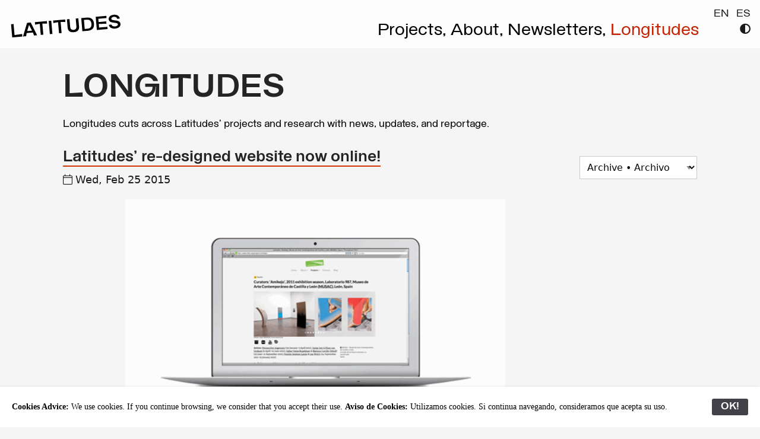

--- FILE ---
content_type: text/html; charset=UTF-8
request_url: https://www.lttds.org/longitudes/index.php?id=1660849215825579573
body_size: 11258
content:
<!doctype html>
<html class="no-js no-touch"  lang="en">
<head>
    <meta charset="utf-8" />
	<title>Longitudes: news, updates and reportage from Latitudes, the Barcelona-based curatorial office</title>

	<meta http-equiv="x-ua-compatible" content="ie=edge" />
    <meta name="viewport" content="width=device-width, initial-scale=1.0, viewport-fit=cover" />

	<meta name="theme-version" content="6.23.3" />
	<meta name="foundation-version" content="6.9.0" />

	
<!-- Google tag (gtag.js) -->
<script async src="https://www.googletagmanager.com/gtag/js?id=G-M06CZ8D9B6"></script>
<script>
window.dataLayer = window.dataLayer || [];
function gtag(){dataLayer.push(arguments);}
gtag('js', new Date());

gtag('config', 'G-M06CZ8D9B6', {
  cookie_flags: 'max-age=7200;secure;samesite=none'
});
</script>


<script>
  (function (s, e, n, d, er) {
    s['Sender'] = er;
    s[er] = s[er] || function () {
      (s[er].q = s[er].q || []).push(arguments)
    }, s[er].l = 1 * new Date();
    var a = e.createElement(n),
        m = e.getElementsByTagName(n)[0];
    a.async = 1;
    a.src = d;
    m.parentNode.insertBefore(a, m)
  })(window, document, 'script', 'https://cdn.sender.net/accounts_resources/universal.js', 'sender');
  sender('94300313aa2290')
</script>

<meta http-equiv="Content-Type" content="text/html; charset=utf-8" />
		<meta name="description" content="In 2005 Max Andrews and Mariana C&#225;nepa Luna founded Latitudes, a curatorial office based in Barcelona, Spain, that works internationally across contemporary art practices." />
		<meta name="description" content="Longitudes is the blog of Latitudes, the Barcelona-based curatorial office" />
		<meta name="robots" content="index, follow" />
		<meta name="generator" content="RapidWeaver" />
		<link rel="apple-touch-icon" sizes="167x167" href="https://www.lttds.org/resources/android-chrome-192x192.png" />
<link rel="apple-touch-icon" sizes="180x180" href="https://www.lttds.org/resources/android-chrome-512x512.png" />
<link rel="apple-touch-icon" sizes="152x152" href="https://www.lttds.org/resources/mstile-150x150.png" />
<link rel="icon" type="image/png" href="https://www.lttds.org/resources/favicon-32x32.png" sizes="32x32" />
<link rel="mask-icon" href="https://www.lttds.org/resources/safari-pinned-tab.svg" color="rgba(255,255,255,0.00)" /><link rel="icon" type="image/png" href="https://www.lttds.org/resources/favicon-32x32.png" sizes="16x16" />
<link rel="icon" type="image/png" href="https://www.lttds.org/resources/mstile-70x70.png" sizes="64x64" />

	<meta name="twitter:card" content="summary">
	<meta name="twitter:site" content="@LTTDS">
	<meta name="twitter:creator" content="@LTTDS">
	<meta name="twitter:title" content="Longitudes: news, updates and reportage from Latitudes, the Barcelona-based curatorial office">
	<meta name="twitter:description" content="Longitudes is the blog of Latitudes, the Barcelona-based curatorial office">
	<meta name="twitter:url" content="https://www.lttds.org//longitudes/index.php">
	<meta property="og:type" content="website">
	<meta property="og:site_name" content="Latitudes">
	<meta property="og:title" content="Longitudes: news, updates and reportage from Latitudes, the Barcelona-based curatorial office">
	<meta property="og:description" content="Longitudes is the blog of Latitudes, the Barcelona-based curatorial office">
	<meta property="og:url" content="https://www.lttds.org//longitudes/index.php">

	

	<link rel="stylesheet" type="text/css" media="all" href="../rw_common/themes/foundation6/consolidated.css?rwcache=789582813" />
		

	<template id="plugin-header">
        		<link rel='stylesheet' type='text/css' media='all' href='../rw_common/plugins/stacks/stacks.css?rwcache=789582813' />
<link rel="stylesheet" type="text/css" media="all" href="../rw_common/plugins/stacks/fa5pro.css?rwcache=789582813" /><link rel="stylesheet" type="text/css" media="all" href="../rw_common/plugins/stacks/animate.min.css?rwcache=789582813" />		<link rel='stylesheet' type='text/css' media='all' href='index_files/stacks_page_page58.css?rwcache=789582813' />
        <script type='text/javascript' charset='utf-8' src='../rw_common/plugins/stacks/jquery-2.2.4.min.js?rwcache=789582813'></script>
        
        <link rel="stylesheet" href="../rw_common/plugins/stacks/font-awesome.min.css?rwcache=789582813">
        
<script type="text/javascript" charset="utf-8" src="../rw_common/plugins/stacks/jquery-migrate.min.js?rwcache=789582813"></script>		

		<script type='text/javascript' charset='utf-8' src='index_files/stacks_page_page58.js?rwcache=789582813'></script>
        <meta name="formatter" content="Stacks v5.3.2 (6389)" >
		<meta class="stacks 5 stack version" id="ws.foundation.fa5.css" name="Font Awesome 5 CSS + Fonts" content="6.23.3">
		<meta class="stacks 5 stack version" id="ws.foundation.styles.bg" name="Background v6.3.2" content="6.23.3">
		<meta class="stacks 5 stack version" id="ws.foundation.styles.padding" name="Padding" content="6.23.3">
		<meta class="stacks 5 stack version" id="ws.foundation.definition" name="Definition List" content="6.23.3">
		<meta class="stacks 5 stack version" id="ws.foundation.grid" name="Columns Pro" content="6.23.3">
		<meta class="stacks 5 stack version" id="ws.foundation.styles.shadow" name="Shadow v6.8.9" content="6.23.3">
		<meta class="stacks 5 stack version" id="ws.foundation.styles.menu" name="Menu Styles" content="6.23.3">
		<meta class="stacks 5 stack version" id="ws.foundation.utilityclasses" name="Utility Classes" content="6.23.3">
		<meta class="stacks 5 stack version" id="ws.foundation.styles.height" name="Height" content="6.23.3">
		<meta class="stacks 5 stack version" id="ws.foundation.fontstyle3" name="Font Style" content="6.23.3">
		<meta class="stacks 5 stack version" id="ws.foundation.classes" name="Classes" content="6.23.3">
		<meta class="stacks 5 stack version" id="ws.foundation.fontstyle" name="Font Style v6.5.1" content="6.23.3">
		<meta class="stacks 5 stack version" id="ws.foundation.styles.border" name="Border v6.5.1" content="6.23.3">
		<meta class="stacks 5 stack version" id="ws.foundation.cell" name="Column" content="6.23.3">
		<meta class="stacks 5 stack version" id="com.bigwhiteduck.stacks.menulab.chroma" name="Chroma" content="1.1.1">
		<meta class="stacks 5 stack version" id="ws.foundation.svg" name="SVG" content="6.23.3">
		<meta class="stacks 5 stack version" id="ws.foundation.css" name="CSS" content="6.23.3">
		<meta class="stacks 5 stack version" id="ws.foundation.submenu" name="SubMenu" content="6.23.3">
		<meta class="stacks 5 stack version" id="com.joeworkman.stacks.agent.query" name="Agent URL" content="1.15.0">
		<meta class="stacks 5 stack version" id="ws.foundation.styles.radius" name="Rounding" content="6.23.3">
		<meta class="stacks 5 stack version" id="ws.foundation.sticky" name="Sticky" content="6.23.3">
		<meta class="stacks 5 stack version" id="ws.foundation.menu" name="Menu" content="6.23.3">
		<meta class="stacks 5 stack version" id="ws.foundation.fontstyle660" name="Font Style v6.9.7" content="6.23.3">
		<meta class="stacks 5 stack version" id="ws.foundation.styles.margin" name="Margin" content="6.23.3">
		<meta class="stacks 5 stack version" id="ws.foundation.animatecss" name="Animate.css" content="6.23.3">
		<meta class="stacks 5 stack version" id="com.marcvos.stacks.blogspot" name="Blogspot" content="1.4.0">
		<meta class="stacks 5 stack version" id="ws.foundation.visibility" name="Visibility" content="6.23.3">
		<meta class="stacks 5 stack version" id="ws.foundation.styles.fontcolor" name="Font Color v6.8.9" content="6.23.3">
		<meta class="stacks 5 stack version" id="ws.foundation.styles.bg2" name="Background v6.7.5" content="6.23.3">
		<meta class="stacks 5 stack version" id="ws.foundation.jquerymigrate" name="jQuery Legacy Support" content="6.23.3">
		<meta class="stacks 5 stack version" id="ws.foundation.fontfamily" name="Websafe Font" content="6.23.3">
		<meta class="stacks 5 stack version" id="ws.foundation.styles" name=" Site Styles" content="6.23.3">
		<meta class="stacks 5 stack version" id="dev.rwpro.stacks.darkmode" name="Dark Mode" content="2.0.2">
		<meta class="stacks 5 stack version" id="ws.foundation.styles.position" name="Position v6.10.10" content="6.23.3">
		<meta class="stacks 5 stack version" id="ws.foundation.menu.item" name="Menu Item" content="6.23.3">
		<meta class="stacks 5 stack version" id="ws.foundation.container" name=" Container" content="6.23.3">
		<meta class="stacks 5 stack version" id="ws.foundation.styles.width" name="Width" content="6.23.3">
		<meta class="stacks 5 stack version" id="ws.foundation.header" name="Header" content="6.23.3">
		<meta class="stacks 5 stack version" id="ws.foundation.html" name="HTML" content="6.23.3">
		<meta class="stacks 5 stack version" id="ws.foundation.swatch" name="Swatches" content="6.23.3">
		<meta class="stacks 5 stack version" id="com.joeworkman.stacks.fontpro" name="Font Families" content="1.5.2">
		<meta class="stacks 5 stack version" id="ws.foundation.2col" name="2 Columns" content="6.23.3">
		<meta class="stacks 5 stack version" id="dev.rwpro.stacks.darkmode.toggle" name="Toggle Dark Mode" content="2.0.2">
		<meta class="stacks 5 stack version" id="com.joeworkman.stacks.fontpro.webfont" name="Web Font Pro" content="1.5.2">
		<meta class="stacks 5 stack version" id="dev.rwpro.stacks.darkmode.toggle.switch" name="Dark Mode Toggle Switch" content="2.0.2">
		<meta class="stacks 5 stack version" id="ws.pen" name="Pen" content="1.7.0">
		<meta class="stacks 5 stack version" id="com.joeworkman.stacks.fontpro.vault" name="Font Box" content="1.5.2">
		
<meta name="PHP" content="8.2.29" />
<link rel="stylesheet" type="text/css" href="../rw_common/plugins/stacks/blogspot.css?rwcache=789582813"  />
<script src="../rw_common/plugins/stacks/blogspot.js?rwcache=789582813" type="text/javascript" charset="utf-8"></script>


	</template>

	<script integrity="sha384-L6Plmo9wRdbut7vf9+1Uod3iRjzt/Q3BvxIIr3SGZQlQh47LOxwfUSL/APINqgi7">const pluginHeader=document.getElementById("plugin-header").content.cloneNode(!0),pluginScripts=Array.from(pluginHeader.querySelectorAll("script")).filter((e=>!e.outerHTML.match(/jquery-\d\.\d\.\d\.min\.js/))),pluginStyles=Array.from(pluginHeader.querySelectorAll("link"));!function(){const e="127.0.0.1"===location.hostname,t=e=>e+"?v="+Math.random().toString(36).substring(2,15);pluginScripts.map((r=>(e&&r.hasAttribute("src")&&(r.src=t(r.src)),r)));let r=!1;const n=r=>{if("stylesheet"!==r.rel)return void document.head.appendChild(r);const n=["stacks_page_page"];for(const e of n)if(r.href.match(e))return void document.write(r.outerHTML);e&&(r.href=t(r.href)),r.media="print",r.addEventListener("load",(e=>e.target.media="all"),{once:!0}),document.head.appendChild(r)};for(const e of pluginStyles)"preload"!==e.rel&&(e.href.match("stacks.css")||(e.href.match("fa5pro.css")&&(r=!0),e.href.match("js-fa5pro.css")||!0===r&&e.href.match("font-awesome.min.css")||n(e)));const o=e=>{const t=document.createElement("link");t.rel="preload",t.as="script",t.href=e.src,document.head.appendChild(t)},c=pluginScripts.filter((e=>e.hasAttribute("src")));for(const e of c)o(e)}();</script>

    <link rel="preload" as="script" href="../rw_common/themes/foundation6/foundation.js?rwcache=789582813" />
    <link rel="preload" as="script" href="../rw_common/themes/foundation6/jquery.min.js?rwcache=789582813" />
    <link rel="preload" as="script" href="../rw_common/themes/foundation6/what-input.min.js?rwcache=789582813" />

	<style type="text/css" media="all">.centreinterbloglogo {
  display: block;
  margin-left: auto;
  margin-right: auto;
  width: 15%;
}</style>
	<!-- 8/1/26 -->
</head>

<body class="antialiased">



<div id='stacks_out_1' class='stacks_top'><div id='stacks_in_1' class=''><div id='stacks_out_35' class='stacks_out'><div id='stacks_in_35' class='stacks_in '> <div id='stacks_out_35_6' class='stacks_out'><div id='stacks_in_35_6' class='stacks_in stack_stack'>  <link type="text/css" rel="stylesheet" media="all" href="../rw_common/plugins/stacks/utility.css?rwcache=789582813" />   <link type="text/css" rel="stylesheet" media="print" onload="this.media='all'" href="../rw_common/plugins/stacks/utility-extra.css?rwcache=789582813" />      
 
  <link href="../rw_common/plugins/stacks/fa5-fonts/v4-shims.css?rwcache=789582813" rel="stylesheet">    
 
    
 
 
 
  
  
  
  
  
  
  
 
  
 
 
 
 
 
  
    
 
 
 
 
 
 
  <style> @media screen and (min-width: 40em) {  .spacer4menu { padding-top: 5.31rem; }  } </style>   
  <style> @media screen and (max-width: 39.9375em) {  .spacer4menu { padding-top: 10.50rem; }  } </style>   
 
  
  
 
  <style>   .orbit-caption {

  text-shadow: 1px 1px 1px #000000;
}   </style>   
 
 
 
 
 
  
  
 
 
 
 
 
 
 
 
 
 
  
  
 
 
 
 
 
  
   <style>   .orange a:link {
text-decoration: none;
           border-bottom: 0.15rem solid #D13800;
      }
.orange a:visited {
text-decoration: none;
      border-bottom: 0.15rem solid #D13800;
      }
.orange a:hover {
	border-bottom: none;
      }   </style>   
  
  
  
   <style>   

.roleheader { text-transform: uppercase; }   </style>   
  <style>   

.headlinecaps { text-transform: uppercase; 

}   </style>   
  <style>   .roleheader { letter-spacing: 0.5px; }   </style>   
 
  
  
 
 
 
 
 
 
  <style>   .menu.lttdsmenu>li>a {
    padding-top: 0;
    padding-bottom: 0;
    padding-left: 0;
    padding-right : 0;
}   </style>   
  
  
 
 
 
 
 
 
 
 
 
 
 
  
  
 
 
 
 
 
 
 
 
 
 
 
 
 
 
  
  
 
  
  
 
 
 
 
  <style>   .archives .button.small { letter-spacing: 1px; }   </style>   
  
 
 
  
  
  
 
 
  
  
 
 
 
 
  
  
    
 
  
  
 
  
  
  
  <div class='slice empty out'><div class='slice empty in'></div></div>   




</div></div>  
   
 
 
 
 
 
 
  
</div></div><div id='stacks_out_36' class='stacks_out'><div id='stacks_in_36' class='stacks_in '> 
<div class='chroma ' id='stacks_in_36_431'> <div class='su-pad spacer-stacks_in_36_431  hide-never posFixed allow-overlay  su-left  	'></div> <div class='chroma-scroll pre-load facet-mb    mob-full-width  hide-never  su-left   slide-down slide-fresh  chromacont' data-style=""> <div class='slide-head  '>  <div class='slice empty out'><div class='slice empty in'></div></div>  </div> <div class="su-content oc-toggle">   <div       class='container  show-for-medium overflow-hidden   menucontainer padtop8 homemenus text-left medium-text-left large-text-left'>   <div class="grid-container fluid">  




	

	

	<div class='grid-x          align-middle    '> <div class="cell small-2 medium-2 large-2"> <div class="svg  stacks_in_36_421 text-left   "  > <a href="../" title="Home"> <svg xmlns="http://www.w3.org/2000/svg" xmlns:xlink="http://www.w3.org/1999/xlink" width="541pt" height="116pt" viewBox="0 0 541 116">
    <defs>
        <path id="a" d="M.072.657h.126V.105l.383.022V0H.072v.657Z"/>
        <path id="b" d="M.266.657H.45L.711 0H.559L.518.153H.202L.162 0H.006l.26.657M.48.249.358.544H.356L.238.249H.48Z"/>
        <path id="c" d="M.02.657h.602V.534L.386.555V0H.258v.555L.02.534v.123Z"/>
        <path id="d" d="M.204.657V0H.076v.657h.128Z"/>
        <path id="e" d="M.645.657V.248C.645.163.621.099.572.055.523.012.452-.01.359-.01.265-.01.194.012.145.055.096.1.072.163.072.248v.409h.129V.273c0-.055.013-.096.04-.125C.268.12.307.106.359.106c.051 0 .09.014.116.042.026.029.039.07.039.126v.383h.131Z"/>
        <path id="f" d="M.074.657h.267C.454.657.54.629.598.574.655.52.684.437.684.328.684.219.655.138.598.082.54.027.454 0 .34 0H.074v.657M.322.103c.08 0 .14.017.177.052.038.035.057.093.057.173 0 .082-.02.14-.058.175C.459.537.401.554.322.554L.2.553v-.45h.122Z"/>
        <path id="g" d="M.074.657h.534V.548H.197V.384h.382V.271L.197.29V.11h.416V0H.074v.657Z"/>
        <path id="h" d="M.331-.01a.4.4 0 0 0-.148.026.253.253 0 0 0-.107.076.174.174 0 0 0-.039.112l.13.001C.17.174.187.148.221.127A.222.222 0 0 1 .34.096c.042 0 .077.008.104.025.027.017.041.038.041.065A.057.057 0 0 1 .467.23a.102.102 0 0 1-.039.023 1.18 1.18 0 0 1-.067.018L.215.306C.105.333.051.393.051.485c0 .037.011.07.034.1.023.03.055.052.095.07A.361.361 0 0 0 .32.68.386.386 0 0 0 .467.653.232.232 0 0 0 .568.578.184.184 0 0 0 .605.465H.472c0 .033-.016.06-.045.08A.178.178 0 0 1 .32.578.182.182 0 0 1 .223.553C.198.538.185.518.185.493c0-.023.008-.04.026-.052A.253.253 0 0 1 .288.412L.431.379a.305.305 0 0 0 .14-.067.162.162 0 0 0 .047-.124.162.162 0 0 0-.036-.104.23.23 0 0 0-.101-.07.424.424 0 0 0-.15-.024Z"/>
    </defs>
    <use data-text="L" xlink:href="#a" transform="scale(96.00003 -96.00003) rotate(5 13.293 .146)"/>
    <use data-text="A" xlink:href="#b" transform="scale(96.00003 -96.00003) rotate(5 12.989 7.108)"/>
    <use data-text="T" xlink:href="#c" transform="scale(96.00003 -96.00003) rotate(5 12.67 14.415)"/>
    <use data-text="I" xlink:href="#d" transform="scale(96.00003 -96.00003) rotate(5 12.35 21.72)"/>
    <use data-text="T" xlink:href="#c" transform="scale(96.00003 -96.00003) rotate(5 12.211 24.916)"/>
    <use data-text="U" xlink:href="#e" transform="scale(96.00003 -96.00003) rotate(5 11.892 32.222)"/>
    <use data-text="D" xlink:href="#f" transform="scale(96.00003 -96.00003) rotate(5 11.534 40.422)"/>
    <use data-text="E" xlink:href="#g" transform="scale(96.00003 -96.00003) rotate(5 11.172 48.724)"/>
    <use data-text="S" xlink:href="#h" transform="scale(96.00003 -96.00003) rotate(5 10.842 56.271)"/>
</svg>
 </a> </div> 
 </div> <div class="cell small-10 medium-10 large-10">   <div       class='container   overflow-hidden   padbot8  '>   <div class="grid-container full">  <div align="right"><a href="?lang=en">EN</a>&nbsp;&nbsp;<a href="?lang=es">ES</a></div> 
  </div>   </div>   
<div class='grid-x              '> <div class="cell small-11 medium-11 large-11"> <nav>  <ul class='menu style-active     lttdsmenu padbot8 align-right align-bottom text-right medium-text-right large-text-right'  >   <li class="  "    > <a href="../projects/" title="Projects">Projects,&nbsp;</a>  </li> 
<li class="  "    > <a href="../about/" title="About">About,&nbsp;</a>  </li> 
<li class="  "    > <a href="../newsletters/" title="Newsletters ">Newsletters,&nbsp;</a>  </li> 
<li class="  "    > <a href="./" title="Longitudes">Longitudes</a>  </li> 
 </ul> </nav> 
 </div> <div class="cell small-1 medium-1 large-1"> <div id="darkModeToggle_stacks_in_36_599" class="darkModeToggle "> <p><a href="javascript:void(0);"> <i class="fas fa-adjust"></i></a></p> </div>
 </div> </div> 
 </div> </div> 


	  


	

	


	
	











  </div>   </div>   
  <div       class='container  show-for-small-only overflow-hidden   menucontainer padtop8  '>   <div class="grid-container fluid">    <div       class='container   overflow-hidden     '>   <div class="grid-container full">  <div align="right"><a href="?lang=en">EN</a>&nbsp;&nbsp;<a href="?lang=es">ES</a></div> 
  </div>   </div>   
<div class="svg  stacks_in_36_426  text-center  marbot16"  > <a href="../" title="Home"> <svg xmlns="http://www.w3.org/2000/svg" xmlns:xlink="http://www.w3.org/1999/xlink" width="541pt" height="116pt" viewBox="0 0 541 116">
    <defs>
        <path id="a" d="M.072.657h.126V.105l.383.022V0H.072v.657Z"/>
        <path id="b" d="M.266.657H.45L.711 0H.559L.518.153H.202L.162 0H.006l.26.657M.48.249.358.544H.356L.238.249H.48Z"/>
        <path id="c" d="M.02.657h.602V.534L.386.555V0H.258v.555L.02.534v.123Z"/>
        <path id="d" d="M.204.657V0H.076v.657h.128Z"/>
        <path id="e" d="M.645.657V.248C.645.163.621.099.572.055.523.012.452-.01.359-.01.265-.01.194.012.145.055.096.1.072.163.072.248v.409h.129V.273c0-.055.013-.096.04-.125C.268.12.307.106.359.106c.051 0 .09.014.116.042.026.029.039.07.039.126v.383h.131Z"/>
        <path id="f" d="M.074.657h.267C.454.657.54.629.598.574.655.52.684.437.684.328.684.219.655.138.598.082.54.027.454 0 .34 0H.074v.657M.322.103c.08 0 .14.017.177.052.038.035.057.093.057.173 0 .082-.02.14-.058.175C.459.537.401.554.322.554L.2.553v-.45h.122Z"/>
        <path id="g" d="M.074.657h.534V.548H.197V.384h.382V.271L.197.29V.11h.416V0H.074v.657Z"/>
        <path id="h" d="M.331-.01a.4.4 0 0 0-.148.026.253.253 0 0 0-.107.076.174.174 0 0 0-.039.112l.13.001C.17.174.187.148.221.127A.222.222 0 0 1 .34.096c.042 0 .077.008.104.025.027.017.041.038.041.065A.057.057 0 0 1 .467.23a.102.102 0 0 1-.039.023 1.18 1.18 0 0 1-.067.018L.215.306C.105.333.051.393.051.485c0 .037.011.07.034.1.023.03.055.052.095.07A.361.361 0 0 0 .32.68.386.386 0 0 0 .467.653.232.232 0 0 0 .568.578.184.184 0 0 0 .605.465H.472c0 .033-.016.06-.045.08A.178.178 0 0 1 .32.578.182.182 0 0 1 .223.553C.198.538.185.518.185.493c0-.023.008-.04.026-.052A.253.253 0 0 1 .288.412L.431.379a.305.305 0 0 0 .14-.067.162.162 0 0 0 .047-.124.162.162 0 0 0-.036-.104.23.23 0 0 0-.101-.07.424.424 0 0 0-.15-.024Z"/>
    </defs>
    <use data-text="L" xlink:href="#a" transform="scale(96.00003 -96.00003) rotate(5 13.293 .146)"/>
    <use data-text="A" xlink:href="#b" transform="scale(96.00003 -96.00003) rotate(5 12.989 7.108)"/>
    <use data-text="T" xlink:href="#c" transform="scale(96.00003 -96.00003) rotate(5 12.67 14.415)"/>
    <use data-text="I" xlink:href="#d" transform="scale(96.00003 -96.00003) rotate(5 12.35 21.72)"/>
    <use data-text="T" xlink:href="#c" transform="scale(96.00003 -96.00003) rotate(5 12.211 24.916)"/>
    <use data-text="U" xlink:href="#e" transform="scale(96.00003 -96.00003) rotate(5 11.892 32.222)"/>
    <use data-text="D" xlink:href="#f" transform="scale(96.00003 -96.00003) rotate(5 11.534 40.422)"/>
    <use data-text="E" xlink:href="#g" transform="scale(96.00003 -96.00003) rotate(5 11.172 48.724)"/>
    <use data-text="S" xlink:href="#h" transform="scale(96.00003 -96.00003) rotate(5 10.842 56.271)"/>
</svg>
 </a> </div> 





	

	

	<nav>  <ul class='menu style-active     lttdsmenu marbot8 align-center align-middle text-center medium-text-center large-text-center'  >   <li class="  "    > <a href="../projects/" title="Projects">Projects,&nbsp;</a>  </li> 
<li class="  "    > <a href="../about/" title="About">About,&nbsp;</a>  </li> 
<li class="  "    > <a href="../newsletters/" title="Newsletters ">Newsletters,&nbsp;</a>  </li> 
<li class="  "    > <a href="./" title="Longitudes">Longitudes</a>  </li> 
 </ul> </nav> 
<div id="darkModeToggle_stacks_in_36_606" class="darkModeToggle "> <p><a href="javascript:void(0);"> <i class="fas fa-adjust"></i></a></p> </div>


	  


	

	


	
	











  </div>   </div>   
 </div> </div> </div> 
  
</div></div>  <div       class='container   overflow-hidden   martop24 spacer4menu  '>   <div class="grid-container">   <h1 class='       '   >LONGITUDES</h1> 





	

	

	<div id='stacks_out_72' class='stacks_out'><div id='stacks_in_72' class='stacks_in text_stack in orange'><span style="color:#000000;">Longitudes cuts across Latitudes&rsquo; projects and research with news, updates, and reportage.</span></div></div>

	  


	

	


	
	











  </div>   </div>   
 <div class='slice empty out'><div class='slice empty in'></div></div>  
  <div  id="blogspottop" data-magellan-target="blogspottop" data-smoothScroll-target="blogspottop"     class='container   overflow-hidden   martop24  '>   <div class="grid-container">  <div id='stacks_out_2' class='stacks_out'><div id='stacks_in_2' class='stacks_in com_yourhead_stacks_two_columns_stack'><div class='s3_row'>
	<div class='s3_column s3_column_left'>  <div       class='container   overflow-hidden   orange transp  '>   <div id='stacks_out_5' class='stacks_out'><div id='stacks_in_5' class='stacks_in com_marcvos_stacks_blogspot_stack in whywhywhy'>

<div id='unique-entry-id-1' class='blog-entry'><h1 class="blog-entry-title"><a href="https://www.lttds.org/longitudes/index.php?id=1660849215825579573/latitudes-re-designed-website-online" class="blog-permalink">Latitudes' re-designed website now online!</a></h1><span class="blog-entry-date"><i class="fa fa-calendar-o">&nbsp;</i>Wed, Feb 25 2015</span><div class="blog-entry-body"><div class="separator" style="clear: both; text-align: center;">
<span style="font-family: &quot;Helvetica Neue&quot;,Arial,Helvetica,sans-serif; font-size: large;"><img border="0" height="384" src="https://blogger.googleusercontent.com/img/b/R29vZ2xl/AVvXsEhaiBdZjOc57UkgFzKoZgMUGHQXuHKKZcTLE4rj5PmQ0545Rw43NnmiFuNH9Pbc7VckMMxsT_EQ9msiPn5qutfw1PtiBrsWnE7c9lp5cTX2Hv0H4PCJRUoZBAhBpIDDSnkNaD8E/s1600/Latitudes-website-animation.gif" width="640" /></span></div>
<div class="separator" style="clear: both; text-align: center;">
<span style="font-family: &quot;Helvetica Neue&quot;,Arial,Helvetica,sans-serif; font-size: large;"><br /></span></div>
<span style="font-family: &quot;Helvetica Neue&quot;,Arial,Helvetica,sans-serif; font-size: large;"><a href="http://www.lttds.org/">Our website</a> is finally up and running! Take a look at <a href="http://www.lttds.org/">www.lttds.org</a></span><br />
<span style="font-family: &quot;Helvetica Neue&quot;,Arial,Helvetica,sans-serif; font-size: large;"><br /></span>
<span style="font-family: &quot;Helvetica Neue&quot;,Arial,Helvetica,sans-serif; font-size: large;">After months of re-editing, digging floppy disks and analogue archives, we're proud (and relieved!) to launch our newly designed website, same address as always: <a href="http://www.lttds.org/">http://www.lttds.org</a></span><br />
<span style="font-family: &quot;Helvetica Neue&quot;,Arial,Helvetica,sans-serif; font-size: large;"><br /></span>
<br />
<div class="separator" style="clear: both; text-align: center;">
<span style="font-family: &quot;Helvetica Neue&quot;,Arial,Helvetica,sans-serif; font-size: large;"><a href="https://blogger.googleusercontent.com/img/b/R29vZ2xl/AVvXsEg_Y1c7a9bQC6AYWFTpdegfMlqP_4Z2g3FKhYSeZU9eoLbW19JSwK1JaM1freLY7EO9r88UzuP-40NHvug11tIhIhe3CGyFgMF_cTrgNV6j6-Vs_ocSjfOiTAIy8nZ2Fu3yt1x8/s1600/home.jpg" imageanchor="1" style="margin-left: 1em; margin-right: 1em;"><img border="0" height="508" src="https://blogger.googleusercontent.com/img/b/R29vZ2xl/AVvXsEg_Y1c7a9bQC6AYWFTpdegfMlqP_4Z2g3FKhYSeZU9eoLbW19JSwK1JaM1freLY7EO9r88UzuP-40NHvug11tIhIhe3CGyFgMF_cTrgNV6j6-Vs_ocSjfOiTAIy8nZ2Fu3yt1x8/s1600/home.jpg" width="640" /></a></span></div>
<span style="font-family: &quot;Helvetica Neue&quot;,Arial,Helvetica,sans-serif; font-size: large;"><br /></span>
<br />
<div align="left" style="line-height: 1.5em; margin: 0px 0px 1.3em; padding: 0px; text-align: left; unicode-bidi: embed; vertical-align: baseline;">
<span style="font-family: &quot;Helvetica Neue&quot;,Arial,Helvetica,sans-serif; font-size: large;">We have improved several things. Our home page now features a "<b>cover story</b>",
 a monthly focus on an artwork, artist, book, site or trip we've 
experienced in our recent past, accompanied by a short text. Our first 
cover story centers on Wilfredo Prieto's work "<a href="https://www.flickr.com/photos/lttds/4254001353/in/set-72157623036493883">Grease, Soap, Banana</a>" presented in 2007 in the group show "<a href="http://www.lttds.org/projects/extraordinaryrendition/">Extraordinary Rendition</a>".</span><br />
<span style="font-family: &quot;Helvetica Neue&quot;,Arial,Helvetica,sans-serif; font-size: large;">&nbsp;&nbsp;</span><br />
<span style="font-family: &quot;Helvetica Neue&quot;,Arial,Helvetica,sans-serif; font-size: large;">Below this section we highlight <b style="font-weight: bold; vertical-align: baseline;">three recent projects</b> which are refreshed with each visit.</span></div>
<div class="separator" style="clear: both; text-align: center;">
<span style="font-family: &quot;Helvetica Neue&quot;,Arial,Helvetica,sans-serif; font-size: large;"><a href="https://blogger.googleusercontent.com/img/b/R29vZ2xl/AVvXsEjirhsL2LAZ05wN8KRWsSRmo7UQ0Gy6IlYI3GTFORVuH35e_7GrQWNTp0z6NcQz6nmdNObhyphenhyphenIuU_U9hg4qTusDbXLv_qUuh13lrOM7OhzVV_DK_G_bD4Czik1v67iEHjoxLsnkf/s1600/Iratxe+Klaas+page.jpg" imageanchor="1" style="margin-left: 1em; margin-right: 1em;"><img border="0" height="558" src="https://blogger.googleusercontent.com/img/b/R29vZ2xl/AVvXsEjirhsL2LAZ05wN8KRWsSRmo7UQ0Gy6IlYI3GTFORVuH35e_7GrQWNTp0z6NcQz6nmdNObhyphenhyphenIuU_U9hg4qTusDbXLv_qUuh13lrOM7OhzVV_DK_G_bD4Czik1v67iEHjoxLsnkf/s1600/Iratxe+Klaas+page.jpg" width="640" /></a></span></div>
<span style="font-family: &quot;Helvetica Neue&quot;,Arial,Helvetica,sans-serif; font-size: large;"><br /></span>
<span style="font-family: &quot;Helvetica Neue&quot;,Arial,Helvetica,sans-serif; font-size: large;">Yes! Each page is more tablet and mobile-friendly, yet has an even <b style="font-weight: bold; vertical-align: baseline;">wider format</b> for your desktop.</span><br />
<span style="font-family: &quot;Helvetica Neue&quot;,Arial,Helvetica,sans-serif; font-size: large;"><br /></span>
<br />
<div class="madmimi-text-container" style="margin: 0px; padding: 0px;">
<div align="left" style="line-height: 1.5em; margin: 0px 0px 1.3em; padding: 0px; text-align: left; unicode-bidi: embed; vertical-align: baseline;">
<span style="font-family: &quot;Helvetica Neue&quot;,Arial,Helvetica,sans-serif; font-size: large;">Each of our <a href="http://www.lttds.org/projects/" style="text-decoration: none;" target="_blank">project pages</a> includes a <b style="font-weight: bold; vertical-align: baseline;">sliding photo gallery</b> complementing our <a href="https://www.flickr.com/photos/lttds/sets/" style="text-decoration: none;" target="_blank">flickr sets</a>, and has clearer access to our <b style="font-weight: bold; vertical-align: baseline;">social media networks</b> – such as our <a href="https://twitter.com/LTTDS" style="text-decoration: none;" target="_blank">twitter</a> or <a href="https://www.facebook.com/LTTDS" style="text-decoration: none;" target="_blank">facebook</a>.</span></div>
</div>
<div class="separator" style="clear: both; text-align: center;">
<span style="font-family: &quot;Helvetica Neue&quot;,Arial,Helvetica,sans-serif; font-size: large;"><a href="https://blogger.googleusercontent.com/img/b/R29vZ2xl/AVvXsEhi4l5uNmKafoIErEDmN3gJNWq9QIbbHmA9wrsDQvQ0yod6EHupRMncbEMR_tKIGUEg_6QBWbLUT5DttCqgPqrNY-p9pir4kYgmOHe8tfPthH7LIHZP_LL598d79kTxCdUfZX-P/s1600/amikejo.jpg" imageanchor="1" style="margin-left: 1em; margin-right: 1em;"><img border="0" height="558" src="https://blogger.googleusercontent.com/img/b/R29vZ2xl/AVvXsEhi4l5uNmKafoIErEDmN3gJNWq9QIbbHmA9wrsDQvQ0yod6EHupRMncbEMR_tKIGUEg_6QBWbLUT5DttCqgPqrNY-p9pir4kYgmOHe8tfPthH7LIHZP_LL598d79kTxCdUfZX-P/s1600/amikejo.jpg" width="640" /></a></span></div>
<div align="left" style="line-height: 1.5em; margin: 0px 0px 1.3em; padding: 0px; text-align: left; unicode-bidi: embed; vertical-align: baseline;">
<span style="font-family: &quot;Helvetica Neue&quot;,Arial,Helvetica,sans-serif; font-size: large;"><br /></span>
<span style="font-family: &quot;Helvetica Neue&quot;,Arial,Helvetica,sans-serif; font-size: large;">At the end of each project's text, we've added <b style="font-weight: bold; vertical-align: baseline;">"Related Content"</b>: an <b style="font-weight: bold; vertical-align: baseline;">expandable</b> section linking to our <a href="http://www.lttds.org/blog/blog.php" style="text-decoration: none;" target="_blank">blog posts</a>.</span></div>
<div class="madmimi-text-container" style="margin: 0px; padding: 0px;">
<div align="left" style="line-height: 1.5em; margin: 0px 0px 1.3em; padding: 0px; text-align: left; unicode-bidi: embed; vertical-align: baseline;">
<div class="separator" style="clear: both; text-align: left;">
<span style="font-family: &quot;Helvetica Neue&quot;,Arial,Helvetica,sans-serif; font-size: large;">The <b style="font-weight: bold; vertical-align: baseline;">sidebar</b> includes details of the <b style="font-weight: bold; vertical-align: baseline;">locations</b>, <a href="http://www.lttds.org/projects/publications/"><b style="font-weight: bold; vertical-align: baseline;">publication</b></a> (if applicable) and project <b style="font-weight: bold; vertical-align: baseline;">supporters</b>; a <b style="font-weight: bold; vertical-align: baseline;">calendar</b> of events and <b style="font-weight: bold; vertical-align: baseline;">biography</b> of the artist (for solo shows).</span></div>
<div class="separator" style="clear: both; text-align: center;">
<span style="font-family: &quot;Helvetica Neue&quot;,Arial,Helvetica,sans-serif; font-size: large;"><br /></span></div>
<span style="font-family: &quot;Helvetica Neue&quot;,Arial,Helvetica,sans-serif; font-size: large;"><a href="https://blogger.googleusercontent.com/img/b/R29vZ2xl/AVvXsEiGPfz17EfaA8rtxH4hIgxOrFV5tUG89oep1EX9yY31XDS5WaxbrkLhA93Q-p7X8HE0Ee37898hRL5UJi2DP-blm18EQ8DWZb_ZdkiyadldQyq2LA0jJqww-rJdJz9axJmifiM9/s1600/Composiciones.jpg" style="margin-left: 1em; margin-right: 1em;"><img border="0" height="560" src="https://blogger.googleusercontent.com/img/b/R29vZ2xl/AVvXsEiGPfz17EfaA8rtxH4hIgxOrFV5tUG89oep1EX9yY31XDS5WaxbrkLhA93Q-p7X8HE0Ee37898hRL5UJi2DP-blm18EQ8DWZb_ZdkiyadldQyq2LA0jJqww-rJdJz9axJmifiM9/s1600/Composiciones.jpg" width="640" /></a></span></div>
</div>
<div class="madmimi-text-container" style="margin: 0px; padding: 0px;">
<div align="left" style="line-height: 1.5em; margin: 0px 0px 1.3em; padding: 0px; text-align: left; unicode-bidi: embed; vertical-align: baseline;">
<span style="font-family: &quot;Helvetica Neue&quot;,Arial,Helvetica,sans-serif; font-size: large;">Our <a href="http://lttds.org/projects/" style="text-decoration: none;" target="_blank">project page</a> now includes <b style="font-weight: bold; vertical-align: baseline;">tags</b> enabling you to dynamically <b style="font-weight: bold; vertical-align: baseline;">filter our projects</b> by 'year', 'exhibition', 'research', 'public realm', 'with publication', etc.</span></div>
<div align="left" style="line-height: 1.5em; margin: 0px 0px 1.3em; padding: 0px; text-align: left; unicode-bidi: embed; vertical-align: baseline;">
<span style="font-family: &quot;Helvetica Neue&quot;,Arial,Helvetica,sans-serif; font-size: large;">From here you can also check our <a href="http://www.lttds.org/projects/index/" style="text-decoration: none;" target="_blank">Index</a>, our <a href="http://www.lttds.org/projects/publications/" style="text-decoration: none;" target="_blank">Publications</a> or download the pdf '<b style="font-weight: bold; vertical-align: baseline;">Projects Dossier</b>' detailing a selection of our projects.</span></div>
</div>
<div class="separator" style="clear: both; text-align: center;">
<span style="font-family: &quot;Helvetica Neue&quot;,Arial,Helvetica,sans-serif; font-size: large;"><a href="https://blogger.googleusercontent.com/img/b/R29vZ2xl/AVvXsEjAw9NrN-XFceA3VufAm-XOofwVviwk5UmT0Ms5D8cbDH_vGFA3fUcm6Cik4jqLXmVs0XmxKWQehry044GG27VZivjPqsrxb7Eta0j7EWKi6VJ2y1i-C76ZVwiXQTqB4yhMnoZr/s1600/About+us.jpg" style="margin-left: 1em; margin-right: 1em;"><img border="0" height="560" src="https://blogger.googleusercontent.com/img/b/R29vZ2xl/AVvXsEjAw9NrN-XFceA3VufAm-XOofwVviwk5UmT0Ms5D8cbDH_vGFA3fUcm6Cik4jqLXmVs0XmxKWQehry044GG27VZivjPqsrxb7Eta0j7EWKi6VJ2y1i-C76ZVwiXQTqB4yhMnoZr/s1600/About+us.jpg" width="640" /></a></span></div>
<span style="font-family: &quot;Helvetica Neue&quot;,Arial,Helvetica,sans-serif; font-size: large;"><br /></span>
<span style="font-family: &quot;Helvetica Neue&quot;,Arial,Helvetica,sans-serif; font-size: large;">We have revised the '<a href="http://www.lttds.org/about/" style="text-decoration: none;" target="_blank" title="">About</a>' page and placed an <b style="font-weight: bold; vertical-align: baseline;">accordion</b>
 listing our "Lectures", "Teaching", "Awards &amp; Affiliations", 
"Juries", "Residencies", "Bibliography/Press" and "Research and Field 
Trips".</span><br />
<span style="font-family: &quot;Helvetica Neue&quot;,Arial,Helvetica,sans-serif; font-size: large;"><br /></span>
<span style="font-family: &quot;Helvetica Neue&quot;,Arial,Helvetica,sans-serif; font-size: large;">And last, but certainly not least, we continue to <a href="http://www.lttds.org/blog/blog.php" style="text-decoration: none;" target="_blank">report from our blog</a> on the <b style="font-weight: bold; vertical-align: baseline;">development of our projects</b> as well as on our <b style="font-weight: bold; vertical-align: baseline;">field trips</b>, <b style="font-weight: bold; vertical-align: baseline;">news</b>, <b style="font-weight: bold; vertical-align: baseline;">shows</b>, or <b style="font-weight: bold; vertical-align: baseline;">books</b> worth discussing.</span><br />
<span style="font-family: &quot;Helvetica Neue&quot;,Arial,Helvetica,sans-serif; font-size: large;"><br /></span>
<br />
<div class="separator" style="clear: both; text-align: center;">
<span style="font-family: &quot;Helvetica Neue&quot;,Arial,Helvetica,sans-serif; font-size: large;"><a href="https://blogger.googleusercontent.com/img/b/R29vZ2xl/AVvXsEhhdFx8Vu65DdOnI0efxKDKZ_Z2qGnVURTzR9K9qkwaS7nkKuejbfh1BZkeGQBy8htWfg7aOPcqNi0vxEua3MaFuJC6r7dSazLD4GFDgua66bVmeYMASmasxFAsKDPUbUBFYF3l/s1600/blog-entry.jpg" imageanchor="1" style="margin-left: 1em; margin-right: 1em;"><img border="0" height="548" src="https://blogger.googleusercontent.com/img/b/R29vZ2xl/AVvXsEhhdFx8Vu65DdOnI0efxKDKZ_Z2qGnVURTzR9K9qkwaS7nkKuejbfh1BZkeGQBy8htWfg7aOPcqNi0vxEua3MaFuJC6r7dSazLD4GFDgua66bVmeYMASmasxFAsKDPUbUBFYF3l/s1600/blog-entry.jpg" width="640" /></a></span></div>
<div style="text-align: left;">
<span style="font-family: &quot;Helvetica Neue&quot;,Arial,Helvetica,sans-serif; font-size: large;"><br /></span>
<span style="font-family: &quot;Helvetica Neue&quot;,Arial,Helvetica,sans-serif; font-size: large;">–</span><br />
<span style="font-family: &quot;Helvetica Neue&quot;,Arial,Helvetica,sans-serif; font-size: large;"><br /></span>
<span style="font-family: &quot;Helvetica Neue&quot;,Arial,Helvetica,sans-serif; font-size: large;"><span class="userContent"><span class="text_exposed_show">This is the blog of the independent curatorial office <a href="http://www.lttds.org/">Latitudes</a>. Follow us on <a href="https://www.facebook.com/LTTDS">Facebook</a> and <a href="https://twitter.com/lttds">Twitter</a>.<br />All photos: </span></span><span class="userContent"><span class="text_exposed_show"><span class="userContent"><span class="text_exposed_show"><a href="http://www.lttds.org/">Latitudes</a></span></span> | <a href="http://www.lttds.org/">www.lttds.org</a> (except when noted otherwise in the photo caption).<br />Work is licensed under a <a href="http://creativecommons.org/licenses/by-nc-nd/3.0/deed.en_GB">Creative Commons Attribution-NonCommercial-NoDerivs 3.0 Unported License</a>.</span></span></span></div>
<span style="font-family: &quot;Helvetica Neue&quot;,Arial,Helvetica,sans-serif; font-size: large;">

</span></div><span class="blog-entry-category"><i class="fa fa-tags">&nbsp;</i><a href="index.php?categories=10th anniversary">10th anniversary</a>, <a href="index.php?categories=2005">2005</a>, <a href="index.php?categories=2015">2015</a>, <a href="index.php?categories=archive">archive</a>, <a href="index.php?categories=blog">blog</a>, <a href="index.php?categories=cover story">cover story</a>, <a href="index.php?categories=documentation">documentation</a>, <a href="index.php?categories=latitudes">latitudes</a>, <a href="index.php?categories=online">online</a>, <a href="index.php?categories=Projects">Projects</a>, <a href="index.php?categories=report">report</a>, <a href="index.php?categories=website">website</a>, <a href="index.php?categories=Wilfredo Prieto">Wilfredo Prieto</a></span>	  <div class="hide-for-small-only" > <div id='stacks_out_38' class='stacks_out'><div id='stacks_in_38' class='stacks_in site_image_stack'>

<img class='imageStyle stacksImage' src='../resources/Latitudes-Gotham-webicon-LTTDS.png' alt='Stacks Image 39' />

</div></div> </div> 
<div id='stacks_out_81' class='stacks_out stacks_l_hidden stacks_m_hidden'><div id='stacks_in_81' class='stacks_in html_stack'><div id='blog-archives'><p></p><form><select onchange=" self.location=this.options[this.selectedIndex].value"> <option value="" selected="selected">Archive • Archivo</option><option value="index.php?published-min=2026-01-01T00:00:00-00:00&amp;published-max=2027-01-01T00:00:00-00:00">2025 (1)</option><option value="index.php?published-min=2025-01-01T00:00:00-00:00&amp;published-max=2026-01-01T00:00:00-00:00">2024 (25)</option><option value="index.php?published-min=2024-01-01T00:00:00-00:00&amp;published-max=2025-01-01T00:00:00-00:00">2023 (21)</option><option value="index.php?published-min=2023-01-01T00:00:00-00:00&amp;published-max=2024-01-01T00:00:00-00:00">2022 (25)</option><option value="index.php?published-min=2022-01-01T00:00:00-00:00&amp;published-max=2023-01-01T00:00:00-00:00">2021 (23)</option><option value="index.php?published-min=2021-01-01T00:00:00-00:00&amp;published-max=2022-01-01T00:00:00-00:00">2020 (25)</option><option value="index.php?published-min=2020-01-01T00:00:00-00:00&amp;published-max=2021-01-01T00:00:00-00:00">2019 (32)</option><option value="index.php?published-min=2019-01-01T00:00:00-00:00&amp;published-max=2020-01-01T00:00:00-00:00">2018 (38)</option><option value="index.php?published-min=2018-01-01T00:00:00-00:00&amp;published-max=2019-01-01T00:00:00-00:00">2017 (41)</option><option value="index.php?published-min=2017-01-01T00:00:00-00:00&amp;published-max=2018-01-01T00:00:00-00:00">2016 (31)</option><option value="index.php?published-min=2016-01-01T00:00:00-00:00&amp;published-max=2017-01-01T00:00:00-00:00">2015 (20)</option><option value="index.php?published-min=2015-01-01T00:00:00-00:00&amp;published-max=2016-01-01T00:00:00-00:00">2014 (32)</option><option value="index.php?published-min=2014-01-01T00:00:00-00:00&amp;published-max=2015-01-01T00:00:00-00:00">2013 (26)</option><option value="index.php?published-min=2013-01-01T00:00:00-00:00&amp;published-max=2014-01-01T00:00:00-00:00">2012 (39)</option><option value="index.php?published-min=2012-01-01T00:00:00-00:00&amp;published-max=2013-01-01T00:00:00-00:00">2011 (56)</option><option value="index.php?published-min=2011-01-01T00:00:00-00:00&amp;published-max=2012-01-01T00:00:00-00:00">2010 (74)</option><option value="index.php?published-min=2010-01-01T00:00:00-00:00&amp;published-max=2011-01-01T00:00:00-00:00">2009 (75)</option><option value="index.php?published-min=2009-01-01T00:00:00-00:00&amp;published-max=2010-01-01T00:00:00-00:00">2008 (77)</option><option value="index.php?published-min=2008-01-01T00:00:00-00:00&amp;published-max=2009-01-01T00:00:00-00:00">2007 (55)</option><option value="index.php?published-min=2007-01-01T00:00:00-00:00&amp;published-max=2008-01-01T00:00:00-00:00">2006 (63)</option><option value="index.php?published-min=2006-01-01T00:00:00-00:00&amp;published-max=2007-01-01T00:00:00-00:00">2005 (19)</option></select></form><br /></div></div></div> </div></div></div>   </div>   
</div>
	<div class='s3_column s3_column_right'> <div data-sticky-container > <div class="sticky "  data-margin-top="1.00"  data-sticky-on="large" data-stick-to="top"    data-top-anchor="blogspottop" data-btm-anchor=""  data-sticky>  <div id='stacks_out_9' class='stacks_out stacks_m_hidden stacks_s_hidden'><div id='stacks_in_9' class='stacks_in html_stack'><div id='blog-archives'><p></p><form><select onchange=" self.location=this.options[this.selectedIndex].value"> <option value="" selected="selected">Archive • Archivo</option><option value="index.php?published-min=2026-01-01T00:00:00-00:00&amp;published-max=2027-01-01T00:00:00-00:00">2025 (1)</option><option value="index.php?published-min=2025-01-01T00:00:00-00:00&amp;published-max=2026-01-01T00:00:00-00:00">2024 (25)</option><option value="index.php?published-min=2024-01-01T00:00:00-00:00&amp;published-max=2025-01-01T00:00:00-00:00">2023 (21)</option><option value="index.php?published-min=2023-01-01T00:00:00-00:00&amp;published-max=2024-01-01T00:00:00-00:00">2022 (25)</option><option value="index.php?published-min=2022-01-01T00:00:00-00:00&amp;published-max=2023-01-01T00:00:00-00:00">2021 (23)</option><option value="index.php?published-min=2021-01-01T00:00:00-00:00&amp;published-max=2022-01-01T00:00:00-00:00">2020 (25)</option><option value="index.php?published-min=2020-01-01T00:00:00-00:00&amp;published-max=2021-01-01T00:00:00-00:00">2019 (32)</option><option value="index.php?published-min=2019-01-01T00:00:00-00:00&amp;published-max=2020-01-01T00:00:00-00:00">2018 (38)</option><option value="index.php?published-min=2018-01-01T00:00:00-00:00&amp;published-max=2019-01-01T00:00:00-00:00">2017 (41)</option><option value="index.php?published-min=2017-01-01T00:00:00-00:00&amp;published-max=2018-01-01T00:00:00-00:00">2016 (31)</option><option value="index.php?published-min=2016-01-01T00:00:00-00:00&amp;published-max=2017-01-01T00:00:00-00:00">2015 (20)</option><option value="index.php?published-min=2015-01-01T00:00:00-00:00&amp;published-max=2016-01-01T00:00:00-00:00">2014 (32)</option><option value="index.php?published-min=2014-01-01T00:00:00-00:00&amp;published-max=2015-01-01T00:00:00-00:00">2013 (26)</option><option value="index.php?published-min=2013-01-01T00:00:00-00:00&amp;published-max=2014-01-01T00:00:00-00:00">2012 (39)</option><option value="index.php?published-min=2012-01-01T00:00:00-00:00&amp;published-max=2013-01-01T00:00:00-00:00">2011 (56)</option><option value="index.php?published-min=2011-01-01T00:00:00-00:00&amp;published-max=2012-01-01T00:00:00-00:00">2010 (74)</option><option value="index.php?published-min=2010-01-01T00:00:00-00:00&amp;published-max=2011-01-01T00:00:00-00:00">2009 (75)</option><option value="index.php?published-min=2009-01-01T00:00:00-00:00&amp;published-max=2010-01-01T00:00:00-00:00">2008 (77)</option><option value="index.php?published-min=2008-01-01T00:00:00-00:00&amp;published-max=2009-01-01T00:00:00-00:00">2007 (55)</option><option value="index.php?published-min=2007-01-01T00:00:00-00:00&amp;published-max=2008-01-01T00:00:00-00:00">2006 (63)</option><option value="index.php?published-min=2006-01-01T00:00:00-00:00&amp;published-max=2007-01-01T00:00:00-00:00">2005 (19)</option></select></form><br /></div></div></div>  </div> </div>  
</div>
</div></div></div>  </div>   </div>   
<div id='stacks_out_29' class='stacks_out'><div id='stacks_in_29' class='stacks_in '>  <div data-sticky-container id="stacks_in_29_282"> <div class="sticky "  data-margin-bottom="0.00"  data-sticky-on="small" data-stick-to="bottom"  data-top-anchor="stacks_in_29_282"    data-sticky>    <footer       class='container  hide-for-medium-only overflow-hidden   pad12 footer martop40 footertext  '>   <div class="grid-container full">  <div class='grid-x     grid-padding-x grid-padding-y         stacks_in_29_28 '> <div  class='cell  small-12 medium-auto  small-order-2          orange stacks_in_29_36'> <dl class=" "> 




	

	

	<div class="font-box   footertext"> <div id='stacks_out_29_381' class='stacks_out'><div id='stacks_in_29_381' class='stacks_in text_stack'><span style="color:#000000;font-weight:bold; "><a href="../" title="Home">Latitudes</a></span><span style="color:#000000;"> is a curatorial office based in Barcelona, founded in 2005 by </span><span style="color:#000000;font-weight:bold; "><a href="https://instagram.com/max.andrews">Max Andrews</a></span><span style="color:#000000;"> and </span><span style="color:#000000;font-weight:bold; "><a href="https://instagram.com/marianacanepaluna">Mariana C&aacute;nepa Luna</a></span><span style="color:#000000;">, working internationally across contemporary art practices. </span><span style="color:#000000;"><a href="../about/" title="About">+info</a></span></div></div> </div> 


	  


	

	


	
	











 </dl> 
 </div> 
<div  class='cell  small-12 medium-auto  small-order-3          orange stacks_in_29_54'> 




	

	

	<dl class=" "> <div class="font-box   footertext"> <div id='stacks_out_29_398' class='stacks_out'><div id='stacks_in_29_398' class='stacks_in text_stack'><span style="color:#000000;font-weight:bold; "><a href="./" title="Longitudes">Longitudes</a></span><span style="color:#000000;"> cuts across our ongoing</span><span style="color:#000000;font-weight:bold; "> </span><span style="color:#000000;font-weight:bold; "><a href="../projects/" title="Projects">projects</a></span><span style="color:#000000;font-weight:bold; "> </span><span style="color:#000000;">and research featuring news, updates, and reportage. Each monthly </span><span style="color:#000000;font-weight:bold; "><a href="../coverstory/" title="Cover Story Archive">Cover Story</a></span><span style="color:#000000;"> shares the narrative behind a single image.</span></div></div> </div> 
 </dl> 


	  


	

	


	
	











 </div> 
<div  class='cell  small-12 medium-auto  small-order-4          orange stacks_in_29_66'> 




	

	

	<dl class=" "> <div class="font-box   footertext"> <div id='stacks_out_29_414' class='stacks_out'><div id='stacks_in_29_414' class='stacks_in text_stack'><span style="color:#000000;font-weight:bold; "><a href="../contact/" title="Contact">Contact</a></span><span style="color:#000000;font-weight:bold; "> </span><span style="color:#000000;">us, subscribe to our </span><span style="color:#000000;font-weight:bold; "><a href="../newsletters/" title="Newsletters ">newsletters</a></span><span style="color:#000000;">, and read our</span><span style="color:#000000;font-weight:bold; "> </span><span style="color:#000000;font-weight:bold; "><a href="https://www.lttds.org/about/#sustainability">Environmental Responsibility Statement</a></span><span style="color:#000000;">.<br><br /></span><span style="color:#000000;">All content &copy; Latitudes 2005&mdash;2026</span></div></div> </div> 
 </dl> 


	  


	

	


	
	











 </div> 
 </div> 
  </div>   </footer>   
  <footer       class='container  show-for-medium-only overflow-hidden   pad12 footer martop40 footertext  '>   <div class="grid-container full">  <div class='grid-x     grid-padding-x grid-padding-y         stacks_in_29_175 '> <div  class='cell  small-12 medium-auto  small-order-2          orange stacks_in_29_182'> <dl class=" "> 




	

	

	<div class="font-box   footertext"> <div id='stacks_out_29_390' class='stacks_out'><div id='stacks_in_29_390' class='stacks_in text_stack'><span style="color:#000000;font-weight:bold; "><a href="../" title="Home">Latitudes</a></span><span style="color:#000000;"> is a curatorial office based in Barcelona, founded in 2005 by </span><span style="color:#000000;font-weight:bold; "><a href="https://instagram.com/max.andrews">Max Andrews</a></span><span style="color:#000000;"> and </span><span style="color:#000000;font-weight:bold; "><a href="https://instagram.com/marianacanepaluna">Mariana C&aacute;nepa Luna</a></span><span style="color:#000000;">, working internationally across contemporary art practices. </span><span style="color:#000000;"><a href="../about/" title="About">+info</a></span></div></div> </div> 


	  


	

	


	
	











 </dl> 





	

	

	<dl class=" "> <div class="font-box   footertext"> <div id='stacks_out_29_422' class='stacks_out'><div id='stacks_in_29_422' class='stacks_in text_stack'><span style="color:#000000;font-weight:bold; "><a href="./" title="Longitudes">Longitudes</a></span><span style="color:#000000;"> cuts across our ongoing</span><span style="color:#000000;font-weight:bold; "> </span><span style="color:#000000;font-weight:bold; "><a href="../projects/" title="Projects">projects</a></span><span style="color:#000000;font-weight:bold; "> </span><span style="color:#000000;">and research featuring news, updates, and reportage. Each monthly </span><span style="color:#000000;font-weight:bold; "><a href="../coverstory/" title="Cover Story Archive">Cover Story</a></span><span style="color:#000000;"> shares the narrative behind a single image.</span></div></div> </div> 
 </dl> 


	  


	

	


	
	
















	

	

	<dl class=" "> <div class="font-box   footertext"> <div id='stacks_out_29_438' class='stacks_out'><div id='stacks_in_29_438' class='stacks_in text_stack'><span style="color:#000000;font-weight:bold; "><a href="../contact/" title="Contact">Contact</a></span><span style="color:#000000;font-weight:bold; "> </span><span style="color:#000000;">us, subscribe to our </span><span style="color:#000000;font-weight:bold; "><a href="../newsletters/" title="Newsletters ">newsletters</a></span><span style="color:#000000;">, and read our</span><span style="color:#000000;font-weight:bold; "> </span><span style="color:#000000;font-weight:bold; "><a href="https://www.lttds.org/about/#sustainability">Environmental Responsibility Statement</a></span><span style="color:#000000;">.<br><br /></span><span style="color:#000000;">All content &copy; Latitudes 2005&mdash;2026</span></div></div> </div> 
 </dl> 


	  


	

	


	
	











 </div> 
 </div> 
  </div>   </footer>   
  </div> </div>  
  
</div></div></div></div><!--  -->



<script async src="../rw_common/themes/foundation6/what-input.min.js?rwcache=789582813"></script>
<script src="../rw_common/themes/foundation6/jquery.min.js?rwcache=789582813"></script>
<script integrity="sha384-LhLG2dDsbyGi75OY57kTvI/WowYrKuxeYai9iS1yqYwOPQX7qD1lOw0qMBa2Xh/J">for(const o of pluginScripts)document.write(o.outerHTML);</script>
<script integrity="sha384-BFzxG6ij/HP+1InLX57rEA5TpDIb8xIeQFChGPYQ0eoQgHLpXwuEuBi0+G6uxBt+">if("object"==typeof stacks&&"function"==typeof stacks.jQuery)var jQuery=stacks.jQuery,$=jQuery;</script>
<script src="../rw_common/themes/foundation6/foundation.js?rwcache=789582813"></script>

<script integrity="sha384-qRDjLKBnurzIEk3LoUNl2PqqiI2LI+34U5RuRRHWvJeEw8XGQWNOea741DzP0/YB">$(document).foundation();</script>
<div id="rapidweaver_privacy_message">
    <p><span style="font:14px Times-Bold; font-weight:bold; color:#000000;font-weight:bold; ">Cookies Advice:</span><span style="font:14px Times-Roman; color:#000000;"> We use cookies. If you continue browsing, we consider that you accept their use. </span><span style="font:14px Times-Bold; font-weight:bold; color:#000000;font-weight:bold; ">Aviso de Cookies:</span><span style="font:14px Times-Roman; color:#000000;"> Utilizamos cookies. Si continua navegando, consideramos que acepta su uso.</span></p>
    <button id="rapidweaver_privacy_message_dismiss_button">OK!</button>
</div>

<script src="../rw_common/assets/message.js?rwcache=789582813"></script>
</body>
</html>


--- FILE ---
content_type: text/css
request_url: https://www.lttds.org/longitudes/index_files/stacks_page_page58.css?rwcache=789582813
body_size: 6810
content:




.agent-hide{display:none !important}




.font-weight-100{font-weight:100}.font-weight-200{font-weight:200}.font-weight-300{font-weight:300}.font-weight-400{font-weight:400}.font-weight-500{font-weight:500}.font-weight-600{font-weight:600}.font-weight-700{font-weight:700}.font-weight-800{font-weight:800}.font-weight-900{font-weight:900}.font-style-normal{font-style:normal}.font-style-italic{font-style:italic}


:root{--light-gray:rgba(230, 230, 230, 1.00);--medium-gray:rgba(202, 202, 202, 1.00);--dark-gray:rgba(127, 127, 127, 1.00);--black:rgba(10, 10, 10, 1.00);--black-color:var(--black);--white:rgba(254, 254, 254, 1.00);--white-color:var(--white);--primary:rgba(200, 36, 5, 1.00);--secondary:rgba(245, 245, 245, 1.00);--success:rgba(125, 183, 0, 1.00);--warning:rgba(15, 128, 255, 1.00);--alert:rgba(228, 127, 55, 1.00);--primary-contrast:rgba(245, 245, 245, 1.00);--secondary-contrast:rgba(200, 36, 5, 1.00);--success-contrast:rgba(0, 0, 0, 1.00);--warning-contrast:rgba(254, 254, 254, 1.00);--alert-contrast:rgba(254, 254, 254, 1.00);--primary-dark:rgba(170, 6, 0, 1.00);--secondary-dark:rgba(215, 215, 215, 1.00);--success-dark:rgba(95, 153, 0, 1.00);--warning-dark:rgba(0, 98, 225, 1.00);--alert-dark:rgba(198, 97, 25, 1.00);--header-color:rgba(36, 36, 36, 1.00);--subheader-color:rgba(138, 138, 138, 1.00);--small-color:rgba(202, 202, 202, 1.00);--text-color:rgba(27, 27, 27, 1.00);--link-color:rgba(27, 27, 27, 1.00);--link-color-hover:rgba(200, 36, 5, 1.00);--selection-background:var(--primary);--selection-text:var(--primary-contrast);--link-decoration:none;--link-decoration-hover:none;--overlay-color:rgba(0, 0, 0, 0.00);--radius:3px;--small-gutter:1.25rem;--medium-gutter:2rem;--large-gutter:2rem;--site-width:calc(1100rem/16);}::selection{background:var(--selection-background);color:var(--selection-text)}.alt{--header-color:rgba(255, 255, 255, 1.00);--subheader-color:rgba(230, 230, 230, 1.00);--small-color:rgba(202, 202, 202, 1.00);--text-color:rgba(255, 255, 255, 1.00);--link-color:rgba(0, 140, 186, 1.00);--link-color-hover:rgba(0, 3, 255, 1.00);--link-decoration:none;--link-decoration-hover:none}.grid-container{max-width:var(--site-width)}.radius{border-radius:var(--radius)}body{font-size:calc(16rem/16)}h1,.h1{font-size:calc(32rem/16)}h2,.h2{font-size:calc(24rem/16)}h3,.h3{font-size:calc(18rem/16)}h4,.h4{font-size:calc(18rem/16)}h5,.h5{font-size:calc(18rem/16)}h6,.h6{font-size:calc(16rem/16)}small{font-size:50%}.button{font-size:calc(16rem/16)}.button.tiny{font-size:calc(10rem/16)}.button.small{font-size:calc(12rem/16)}.button.large{font-size:calc(20rem/16)}@media only screen and (min-width:40em){body{font-size:calc(18rem/16)}h1,.h1{font-size:calc(43rem/16)}h2,.h2{font-size:calc(32rem/16)}h3,.h3{font-size:calc(24rem/16)}h4,.h4{font-size:calc(18rem/16)}h5,.h5{font-size:calc(18rem/16)}h6,.h6{font-size:calc(18rem/16)}small{font-size:50%}}@media only screen and (min-width:64em){body{font-size:calc(18rem/16)}h1,.h1{font-size:calc(57rem/16)}h2,.h2{font-size:calc(43rem/16)}h3,.h3{font-size:calc(32rem/16)}h4,.h4{font-size:calc(24rem/16)}h5,.h5{font-size:calc(24rem/16)}h6,.h6{font-size:calc(18rem/16)}small{font-size:50%}}a{color:var(--link-color);-webkit-text-decoration:var(--link-decoration);text-decoration:var(--link-decoration)}a:hover,a:focus{color:var(--link-color-hover);-webkit-text-decoration:var(--link-decoration-hover);text-decoration:var(--link-decoration-hover)}.menu a{color:var(--menu-link-color);background:var(--menu-bg-color)}.menu a:hover{color:var(--menu-link-color-hover)}h1,h2,h3,h4,h5,h6{color:var(--header-color)}small{color:var(--small-color)}.subheader{color:var(--subheader-color)}.text ul,.text ol{list-style-position:inside}.text>ul,.text>ol,.text .mez>div>ul,.text .mez>div>ol{margin-left:0}.text ul{list-style-type:disc}.text ul ul,.text ol ul{list-style-type:circle}.text ol{list-style-type:decimal}.text ol ol,.text ul ol{list-style-type:lower-alpha}.radius,.radius:before,.radius:after{border-radius:calc(3rem/16)}body{background-color:rgba(141, 131, 92, 0.10);}
/*!* Font Awesome Pro 5.14.0 by @fontawesome - https://fontawesome.com* License - https://fontawesome.com/license (Commercial License)*/@font-face{font-family:'Font Awesome 5 Brands';font-style:normal;font-weight:400;font-display:block;src:url("../../rw_common/plugins/stacks/fa5-fonts/fa-brands-400.eot");src:url("../../rw_common/plugins/stacks/fa5-fonts/fa-brands-400.eot?#iefix") format("embedded-opentype"),url("../../rw_common/plugins/stacks/fa5-fonts/fa-brands-400.woff2") format("woff2"),url("../../rw_common/plugins/stacks/fa5-fonts/fa-brands-400.woff") format("woff"),url("../../rw_common/plugins/stacks/fa5-fonts/fa-brands-400.ttf") format("truetype"),url("../../rw_common/plugins/stacks/fa5-fonts/fa-brands-400.svg#fontawesome") format("svg")}.fab{font-family:'Font Awesome 5 Brands';font-weight:400}@font-face{font-family:'Font Awesome 5 Pro';font-style:normal;font-weight:300;font-display:block;src:url("../../rw_common/plugins/stacks/fa5-fonts/fa-light-300.eot");src:url("../../rw_common/plugins/stacks/fa5-fonts/fa-light-300.eot?#iefix") format("embedded-opentype"),url("../../rw_common/plugins/stacks/fa5-fonts/fa-light-300.woff2") format("woff2"),url("../../rw_common/plugins/stacks/fa5-fonts/fa-light-300.woff") format("woff"),url("../../rw_common/plugins/stacks/fa5-fonts/fa-light-300.ttf") format("truetype"),url("../../rw_common/plugins/stacks/fa5-fonts/fa-light-300.svg#fontawesome") format("svg")}.fal{font-family:'Font Awesome 5 Pro';font-weight:300}@font-face{font-family:'Font Awesome 5 Pro';font-style:normal;font-weight:900;font-display:block;src:url("../../rw_common/plugins/stacks/fa5-fonts/fa-solid-900.eot");src:url("../../rw_common/plugins/stacks/fa5-fonts/fa-solid-900.eot?#iefix") format("embedded-opentype"),url("../../rw_common/plugins/stacks/fa5-fonts/fa-solid-900.woff2") format("woff2"),url("../../rw_common/plugins/stacks/fa5-fonts/fa-solid-900.woff") format("woff"),url("../../rw_common/plugins/stacks/fa5-fonts/fa-solid-900.ttf") format("truetype"),url("../../rw_common/plugins/stacks/fa5-fonts/fa-solid-900.svg#fontawesome") format("svg")}.fa,.fas{font-family:'Font Awesome 5 Pro';font-weight:900}  

.fal:link{color:var(--link-color-hover) !important;}
.fal:link{color:var(--link-color-hover) !important;}
.fab:link{color:var(--link-color-hover) !important;}
.fab:visited{color:var(--link-color-hover) !important;}

            .titlesize{font-size:calc(18rem/16) ;}@media only screen and (min-width:40em){            .titlesize{font-size:calc(24rem/16) }}@media only screen and (min-width:64em){            .titlesize{font-size:calc(24rem/16) }}

            .filterlist{font-size:calc(18rem/16) ;}@media only screen and (min-width:40em){            .filterlist{font-size:calc(24rem/16) }}@media only screen and (min-width:64em){            .filterlist{font-size:calc(24rem/16) }}

            .rapidweaver_privacy_message #rapidweaver_privacy_message span{font-family:Helvetica, Arial, sans-serif !important}
            .smallfont{font-size:calc(12rem/16) ;}@media only screen and (min-width:40em) {            .smallfont{font-size:calc(12rem/16) }}@media only screen and (min-width:64em) {            .smallfont{font-size:calc(12rem/16) }}

            .lttdsmenu{font-size:calc(20rem/16) ;}@media only screen and (min-width:40em) {            .lttdsmenu{font-size:calc(24rem/16) ;line-height:1.50 }}@media only screen and (min-width:64em) {            .lttdsmenu{font-size:calc(30rem/16) ;line-height:1.50 }}
            .sidebar{font-size:calc(14rem/16) ;}@media only screen and (min-width:40em) {            .sidebar{font-size:calc(14rem/16) ;line-height:1.50 }}@media only screen and (min-width:64em) {            .sidebar{font-size:calc(16rem/16) ;line-height:1.50 }}
            .footertext{font-size:calc(14rem/16) ;}@media only screen and (min-width:40em) {            .footertext{font-size:calc(14rem/16) ;line-height:1.50 }}@media only screen and (min-width:64em) {            .footertext{font-size:calc(16rem/16) ;line-height:1.50 }}
            .archives .button.small{font-size:calc(12rem/16) ;}@media only screen and (min-width:40em) {            .archives .button.small{font-size:calc(12rem/16) ;line-height:1.50 }}@media only screen and (min-width:64em) {            .archives .button.small{font-size:calc(14rem/16) ;line-height:1.50 }}
            .semibold{font-weight:600 ;}
            .running{font-size:calc(18rem/16) ;}@media only screen and (min-width:40em) {            .running{font-size:calc(20rem/16) ;line-height:1.50 }}@media only screen and (min-width:64em) {            .running{font-size:calc(22rem/16) ;line-height:1.50 }}

.pad4{padding:0.25rem ;}  
.pad12{padding:0.75rem ;}  
.pad8{padding:0.5rem ;}  
.pad24{padding:1.5rem ;}  
.padtop8{padding-top:0.5rem ;padding-right:0 ;padding-bottom:0 ;padding-left:0 ;}  
.padtop8{padding-top:0.5rem ;padding-right:0 ;padding-bottom:0 ;padding-left:0 ;}  
.padbot24{padding-top:0 ;padding-right:0 ;padding-bottom:1.5rem ;padding-left:0 ;}  
.spacerdarkmode{padding-right:1.25rem ;}  

            .orbit-caption{font-size:calc(8rem/16) ;}@media only screen and (min-width:40em){            .orbit-caption{font-size:calc(8rem/16) }}@media only screen and (min-width:64em){            .orbit-caption{font-size:calc(10rem/16) }}
            .covercaptionfix{font-size:calc(8rem/16) ;}@media only screen and (min-width:40em){            .covercaptionfix{font-size:calc(8rem/16) }}@media only screen and (min-width:64em){            .covercaptionfix{font-size:calc(10rem/16) }}
figcaption.orbit-caption{padding-top:0 ;padding-right:0 ;padding-bottom:0.0625rem ;padding-left:0.25rem ;}  
.projectcaption{padding-top:0 ;padding-bottom:0.5rem ;}  
figcaption.orbit-caption{background:none ;}
            .projectcaption{font-size:calc(8rem/16) ;}@media only screen and (min-width:40em){            .projectcaption{font-size:calc(10rem/16) }}@media only screen and (min-width:64em){            .projectcaption{font-size:calc(10rem/16) }}
figcaption.orbit-caption{background:none ;}

.mar4{margin:0.25rem ;}  
.mar12{margin:0.75rem ;}  
.marbot12{margin-top:0 ;margin-right:0 ;margin-bottom:0.75rem ;margin-left:0 ;}  
.marbot16{margin-top:0 ;margin-right:0 ;margin-bottom:1rem ;margin-left:0 ;}  
.mar24{margin:1.5rem ;}  
.martop24{margin-top:1.5rem ;margin-right:0 ;margin-bottom:0 ;margin-left:0 ;}  
.marbot24{margin-top:0 ;margin-right:0 ;margin-bottom:1.5rem ;margin-left:0 ;}  
.martop12{margin-top:0.75rem ;margin-right:0 ;margin-bottom:0 ;margin-left:0 ;}  
.marbot8{margin-top:0 ;margin-right:0 ;margin-bottom:0.5rem ;margin-left:0 ;}  
.martop8{margin-top:0.5rem ;margin-right:0 ;margin-bottom:0 ;margin-left:0 ;}  
.martop40{margin-top:2.5rem ;margin-right:0 ;margin-bottom:0 ;margin-left:0 ;}  

.sidebar{margin-top:0.00% ;margin-right:0.00% ;margin-bottom:0.00% ;margin-left:0.00% ;}@media only screen and (min-width:40em){.sidebar{margin-top:0.00% ;margin-right:0.00% ;margin-bottom:0.00% ;margin-left:0.00% }}@media only screen and (min-width:64em){.sidebar{margin-top:0.00% ;margin-right:2.00% ;margin-bottom:0.00% ;margin-left:0.00% }}
@media screen and (min-width: 64em){.sidebar{border-color:rgba(127, 127, 127, 1.00) ;border-width:1px ;border-style:none none none dashed ;}}
.sidebar{background-color:transparent ;}
.mainbar{padding-top:24.00px ;padding-right:0.00px ;padding-bottom:0.00px ;padding-left:0.00px ;}@media only screen and (min-width:40em){.mainbar{padding-top:24.00px ;padding-right:0.00px ;padding-bottom:0.00px ;padding-left:0.00px }}@media only screen and (min-width:64em){.mainbar{padding-top:0.00px ;padding-right:24.00px ;padding-bottom:0.00px ;padding-left:0.00px }}
.sidebar{padding-top:24.00px ;padding-right:0.00px ;padding-bottom:0.00px ;padding-left:0.00px ;}@media only screen and (min-width:40em){.sidebar{padding-top:24.00px ;padding-right:0.00px ;padding-bottom:0.00px ;padding-left:0.00px }}@media only screen and (min-width:64em){.sidebar{padding-top:0.00px ;padding-right:24.00px ;padding-bottom:0.00px ;padding-left:24.00px }}
@media screen and (max-width: 63.9375em){.sidebar{border-color:rgba(127, 127, 127, 1.00) ;border-width:1px ;border-style:dashed none none none ;}}


.off-canvas.is-transition-overlap{position:fixed   !important;z-index:1003 !important;top:0px !important;bottom:unset !important;left:unset !important;right:0px !important;}

.roleheader{color:var(--primary) ;}

 .lttdsmenu>.menu a, .menu.lttdsmenu a{--menu-link-color:rgba(0, 0, 0, 1.00);--menu-link-color-hover:rgba(209, 56, 0, 1.00);--menu-bg-color:rgba(255, 255, 255, 0.00);--menu-caret-color:rgba(97, 103, 173, 1.00);--menu-border-accent:2px solid var(--menu-link-color)} .lttdsmenu>.menu .menu-text, .menu.lttdsmenu .menu-text{--menu-text-color:rgba(0, 0, 0, 1.00)} .lttdsmenu>.menu>li>a, .menu.lttdsmenu>li>a{padding-top:0;padding-bottom:0} .lttdsmenu>.menu .submenu>li>a, .menu.lttdsmenu .submenu>li>a{padding-top:0;padding-bottom:0} .lttdsmenu>.menu li.active>a, .lttdsmenu>.menu li.is-active>a, .lttdsmenu>.menu a.is-active, .menu.lttdsmenu li.active>a, .menu.lttdsmenu li.is-active>a, .menu.lttdsmenu a.is-active{--menu-bg-color:rgba(26, 26, 26, 0.00);--menu-link-color:rgba(196, 36, 5, 1.00);--menu-caret-color:rgba(97, 103, 173, 1.00);--menu-link-color-hover:rgba(196, 36, 5, 1.00)} .lttdsmenu>.menu .submenu li.active>a, .lttdsmenu>.menu .submenu li.is-active>a, .lttdsmenu>.menu .submenu a.is-active, .menu.lttdsmenu .submenu li.active>a, .menu.lttdsmenu .submenu li.is-active>a, .menu.lttdsmenu .submenu a.is-active{--menu-caret-color:rgba(255, 255, 255, 1.00)} .lttdsmenu>.menu .submenu a, .menu.lttdsmenu .submenu a{--menu-caret-color:rgba(97, 103, 173, 1.00)} .lttdsmenu>.menu .submenu, .menu.lttdsmenu .submenu{--submenu-bg-color:rgba(254, 254, 254, 1.00);--submenu-border:1px solid rgba(202, 202, 202, 1.00)} .lttdsmenu>.menu .submenu a, .menu.lttdsmenu .submenu a{--menu-bg-color:transparent;--menu-link-color:rgba(34, 34, 34, 1.00);--menu-link-color-hover:rgba(68, 68, 68, 1.00)} .lttdsmenu>.menu .submenu .menu-text, .menu.lttdsmenu .submenu .menu-text{--menu-text-color:rgba(68, 68, 68, 1.00)} .lttdsmenu>.menu .submenu li.active>a, .lttdsmenu>.menu .submenu li.is-active>a, .lttdsmenu>.menu .submenu a.is-active, .menu.lttdsmenu .submenu li.active>a, .menu.lttdsmenu .submenu li.is-active>a, .menu.lttdsmenu .submenu a.is-active{--menu-caret-color:rgba(255, 255, 255, 1.00);--menu-bg-color:rgba(97, 103, 173, 1.00);--menu-link-color:rgba(254, 254, 254, 1.00);--menu-link-color-hover:rgba(254, 254, 254, 1.00)}
.lttdsmenu .menu{padding:0 ;}  
.lttdsmenu .menu>li>a{margin:0 ;}  
.menucontainer{background-color:var(--white-color) ;background-color:rgba(255, 255, 255, 0.50) ;}
.lttdsmenu .menu>li.is-active>a, .menu>li.active>a{padding-top:0 ;padding-right:0 ;padding-bottom:0 ;padding-left:0 ;}  
.lttdsmenu .menu>li>a{padding-top:0 ;padding-right:0 ;padding-bottom:0 ;padding-left:0 ;}  
.lttdsmenu .menu{position:fixed   ;z-index:1 ;top:unset ;bottom:unset ;left:unset ;right:0% ;}

.accordion-title{color:var(--white-color) !important;}
.accordion-title:active{color:var(--white-color) !important;}
            .accordion-title{font-size:calc(16rem/16) ;}@media only screen and (min-width:40em){            .accordion-title{font-size:calc(18rem/16) }}@media only screen and (min-width:64em){            .accordion-title{font-size:calc(18rem/16) }}
            .accordion-content{font-size:calc(14rem/16) ;}@media only screen and (min-width:40em){            .accordion-content{font-size:calc(14rem/16) }}@media only screen and (min-width:64em){            .accordion-content{font-size:calc(14rem/16) }}
.accordion-content{background:none ;}
.accordion-title:hover{background:none ;}
.accordion-title:visited{color:var(--white-color) !important;}
.accordion-title{background-color:var(--primary) !important;}
.accordion-content{border-color:rgba(222, 1, 0, 1.00) ;border-style:none ;}
.accordion-title{border-color:rgba(222, 1, 0, 1.00) ;border-width:1px ;border-style:none ;}
.accordion-title{padding-top:0.75rem ;padding-bottom:0.75rem ;padding-left:0.75rem ;}  
.accordion-title:hover{color:var(--white-color) !important;}

.tabs-title > a {padding-top:0.5rem ;padding-right:0.25rem ;padding-bottom:0.5rem ;padding-left:0 ;}  
.tabs-panel{padding:0 ;}  
.tabs-title > a {}  
.tabs-panel{border-style:none ;}
.tabs-content{border-color:rgba(127, 127, 127, 1.00) ;border-width:0px ;border-style:none none none none ;}
.tabs-content{margin-top:0.00px ;margin-right:0.00px ;margin-bottom:0.00px ;margin-left:0.00px ;}@media only screen and (min-width:40em){.tabs-content{margin-top:0.00px ;margin-right:0.00px ;margin-bottom:0.00px ;margin-left:0.00px }}@media only screen and (min-width:64em){.tabs-content{margin-top:0.00px ;margin-right:0.00px ;margin-bottom:0.00px ;margin-left:0.00px }}
.tabs-title > a {border-color:rgba(127, 127, 127, 1.00) ;border-width:0px ;border-style:none ;}
.tabs{}  
.tabs-title > a[aria-selected='true']{border-color:rgba(127, 127, 127, 1.00) rgba(127, 127, 127, 1.00) rgba(254, 254, 254, 1.00) rgba(127, 127, 127, 1.00) ;border-width:0px ;border-style:none ;}
.tabs{border-width:1px ;border-style:none none none none ;}
.tabs-title > a {background-color:rgba(224, 224, 224, 0.00) ;}
.tabs-title > a[aria-selected='true']{background-color:rgba(254, 255, 0, 0.00) ;}
.tabs-title > a {color:var(--text-color) ;}
.tabs-title > a[aria-selected='true']{color:var(--link-color-hover) ;}
            .tabs-title > a {font-size:calc(18rem/16) ;}@media only screen and (min-width:40em){            .tabs-title > a {font-size:calc(24rem/16) }}@media only screen and (min-width:64em){            .tabs-title > a {font-size:calc(24rem/16) }}

.transphover:hover{background-color:rgba(255, 255, 255, 0.00) !important;}
.transp{background:none ;}

.archives .button.small:hover{background-color:var(--primary) ;}
.archives .button.small{border-color:rgba(222, 1, 0, 1.00) ;border-width:1px ;border-style:solid ;}
.archives .button.small{background:none ;}
.archives .button.small{border-radius:5px ;}
.archives .button.small:hover{color:var(--secondary) ;}

.button-group > .button{margin-right:0.5rem ;}  
.dropdown-pane{padding-top:0.25rem ;padding-right:0 ;padding-bottom:0 ;padding-left:0 ;}  
.dropdown-pane{border-style:none ;}

.lttdsbadge{height:6rem ;}  
.lttdsbadgefooter{height:6rem ;}  
.lttdsbadgefooter{width:6rem ;}  

@media screen and (min-width: 40em){.gutterrightcol{border-color:rgba(127, 127, 127, 1.00) ;border-width:1px ;border-style:none none none dashed ;}}
.gutterrightcol{padding-top:3.00% ;padding-right:0.00% ;padding-bottom:0.00% ;padding-left:0.00% ;}@media only screen and (min-width:40em){.gutterrightcol{padding-top:0.00% ;padding-right:0.00% ;padding-bottom:0.00% ;padding-left:3.00% }}@media only screen and (min-width:64em){.gutterrightcol{padding-top:0.00% ;padding-right:0.00% ;padding-bottom:0.00% ;padding-left:3.00% }}
.inthemediagutter{padding-top:1.00% ;padding-right:0.00% ;padding-bottom:0.00% ;padding-left:0.00% ;}@media only screen and (min-width:40em){.inthemediagutter{padding-top:0.00% ;padding-right:0.00% ;padding-bottom:0.00% ;padding-left:3.00% }}@media only screen and (min-width:64em){.inthemediagutter{padding-top:0.00% ;padding-right:0.00% ;padding-bottom:0.00% ;padding-left:3.00% }}
.gutterleftcol{padding-top:0.00% ;padding-right:0.00% ;padding-bottom:0.00% ;padding-left:0.00% ;}@media only screen and (min-width:40em){.gutterleftcol{padding-top:0.00% ;padding-right:3.00% ;padding-bottom:0.00% ;padding-left:0.00% }}@media only screen and (min-width:64em){.gutterleftcol{padding-top:0.00% ;padding-right:3.00% ;padding-bottom:0.00% ;padding-left:0.00% }}
@media screen and (max-width: 39.9375em){.gutterrightcol{border-color:rgba(127, 127, 127, 1.00) ;border-width:1px ;border-style:none none none none ;}}

.off-canvas, .off-canvas-absolute{filter:drop-shadow(10px 10px 10px rgba(0, 0, 0, 0.60));}
.off-canvas, .off-canvas-absolute{background-color:rgba(243, 242, 239, 1.00) ;background-position:center center ;background-origin:padding-box ;background-blend-mode:normal ;background-attachment: local  ;-webkit-background-clip:border-box ;background-clip:border-box ;}@media (hover:none) and (pointer:coarse){.off-canvas, .off-canvas-absolute{background-attachment:scroll!important}}
 p,.p,           .off-canvas, .off-canvas-absolute{font-size:calc(16rem/16) !important;}@media only screen and (min-width:40em){ p,.p,           .off-canvas, .off-canvas-absolute{font-size:calc(18rem/16) !important}}@media only screen and (min-width:64em){ p,.p,           .off-canvas, .off-canvas-absolute{font-size:calc(18rem/16) !important}}

.footer{border-color:rgba(127, 127, 127, 1.00) ;border-width:1px 0px 0px 0px ;border-style:dashed ;}
.footer{background-color:var(--light-gray) ;}

li{margin-bottom:0.5rem ;}  




@font-face{font-family:bastardo-regular;font-style:normal;font-weight:normal;src:url("https://www.lttds.org/assets/webfonts/bastardo/BastardoGrotesk-Regular.woff") format("woff")}@font-face{font-family:bastardo-regular;font-style:normal;font-weight:bold;src:url("https://www.lttds.org/assets/webfonts/bastardo/BastardoGrotesk-Semibold.woff") format("woff")}@font-face{font-family:bastardo-regular;font-style:italic;font-weight:normal;src:url("https://www.lttds.org/assets/webfonts/bastardo/BastardoGrotesk-Semibold.woff") format("woff")}@font-face{font-family:bastardo-regular;font-style:italic;font-weight:bold;src:url("https://www.lttds.org/assets/webfonts/bastardo/BastardoGrotesk-Semibold.woff") format("woff")}
 .font-vault-1 > a, h1,.font-family-h1,h1 a,.font-family-h1 a, h2,.font-family-h2,h2 a,.font-family-h2 a, h3,.font-family-h3,h3 a,.font-family-h3 a, h4,.font-family-h4,h4 a,.font-family-h4 a, h5,.font-family-h5,h5 a,.font-family-h5 a, h6,.font-family-h6,h6 a,.font-family-h6 a, blockquote, a, ul,ul li,ol,ol li,dl,dl dd, fieldset,input,textarea,form label,input + label,fieldset label,input + datalist,legend, button,.button,.btn, p:not(.custom-font),.font-family-text,.text_stack:not(.custom-font), .font-vault-1,.font-vault-1 > li, .fontpro-stacks_in_35_1015{font-family:"bastardo-regular","Helvetica Neue", Helvetica, Arial }p:not(.custom-font),p.font-family-text:not(.custom-font),.text_stack:not(.custom-font){font-family:"bastardo-regular","Helvetica Neue", Helvetica, Arial }

@font-face{font-family:bastardo-header;font-style:normal;font-weight:normal;src:url("https://www.lttds.org/assets/webfonts/bastardo/BastardoGrotesk-Semibold.woff") format("woff")}@font-face{font-family:bastardo-header;font-style:normal;font-weight:bold;src:url("https://www.lttds.org/assets/webfonts/bastardo/BastardoGrotesk-Semibold.woff") format("woff")}@font-face{font-family:bastardo-header;font-style:italic;font-weight:normal;src:url("https://www.lttds.org/assets/webfonts/bastardo/BastardoGrotesk-Semibold.woff") format("woff")}@font-face{font-family:bastardo-header;font-style:italic;font-weight:bold;src:url("https://www.lttds.org/assets/webfonts/bastardo/BastardoGrotesk-Semibold.woff") format("woff")}
 .font-vault-1 > a, h1,.font-family-h1,h1 a,.font-family-h1 a, h2,.font-family-h2,h2 a,.font-family-h2 a, h3,.font-family-h3,h3 a,.font-family-h3 a, h4,.font-family-h4,h4 a,.font-family-h4 a, h5,.font-family-h5,h5 a,.font-family-h5 a, h6,.font-family-h6,h6 a,.font-family-h6 a, .font-vault-1,.font-vault-1 > li, .fontpro-stacks_in_35_1021{font-family:"bastardo-header",sans-serif }

html,body{min-height:100vh!important;background:#F5F5F5;}.darkMode{min-height:100vh;width:100vw;position:fixed;opacity:0;transition:opacity .5s ease;background:rgb(255,255,255);mix-blend-mode:difference;pointer-events:none;z-index:1005;}.darkMode.dmactive{opacity:1;filter:contrast(1.00) brightness(1.00);}.isolate.dmactive{filter:invert(1) contrast(1.00) brightness(1.00);}.noshadow.dmactive{box-shadow:none!important;text-shadow:none!important;}
#stacks_in_36_431 > .chroma-scroll > .slide-head{display:none}#stacks_in_36_431 > .chroma-scroll > .slide-head.is-active{display:block}#stacks_in_36_431 > .chroma-scroll > .slide-head .top-bar{z-index:6000}#stacks_in_36_431 > .chroma-scroll.slide-fresh{-webkit-animation-duration:1ms !important;animation-duration:1ms !important}#stacks_in_36_431 > .chroma-scroll.slide-fresh > .su-content::after{-webkit-transition-duration:1ms !important;transition-duration:1ms !important}#stacks_in_36_431 > .chroma-scroll.pre-load{-webkit-animation-duration:1ms !important;animation-duration:1ms !important}#stacks_in_36_431 > .chroma-scroll.pre-load > .su-content::after{-webkit-transition-duration:1ms !important;transition-duration:1ms !important}#stacks_in_36_431 > .chroma-scroll.pre-load .su-content{height:0px !important;padding:0px !important}@media screen and (max-width:640px){#stacks_in_36_431 > .chroma-scroll > .slide-head.is-active.small-head-hide{display:none}#stacks_in_36_431 > .chroma-scroll > .slide-head.is-active.small-head-show{display:block}#stacks_in_36_431 > .chroma-scroll.mob-no-bg[data-style] > .su-content::after{background-color:transparent}#stacks_in_36_431 > .chroma-scroll.mob-no-bg.is-fixed.fixed-shadow{-webkit-box-shadow:none;box-shadow:none}#stacks_in_36_431.mob-static > .chroma-scroll.is-fixed{position:static}#stacks_in_36_431.mob-static > .su-pad[style]{height:0px !important}.su-pad.mob-static.spacer-stacks_in_36_431[style]{height:0px !important}}@media screen and (min-width:640px){#stacks_in_36_431.large-static > .chroma-scroll.is-fixed{position:static}#stacks_in_36_431.large-static > .su-pad[style]{height:0px !important}}#stacks_in_36_431{overflow:hidden}#stacks_in_36_431 > .chroma-scroll > .su-content > .stacks_out{overflow:hidden !important}.su-pad.spacer-stacks_in_36_431{width:100%;min-width:100%}.su-pad.spacer-stacks_in_36_431.posFixed.allow-overlay,.su-pad.spacer-stacks_in_36_431.posFixed.fix-bot{height:0px !important;visibility:hidden !important}@media screen and (max-width:640px){.su-pad.spacer-stacks_in_36_431.hide-below-bp{display:none}}@media screen and (min-width:640px){.su-pad.spacer-stacks_in_36_431.hide-above-bp{display:none}}#stacks_in_36_431.width-contain{width:auto;display:inline-block}#stacks_in_36_431.width-contain > .chroma-scroll.is-fixed{border-radius:none}#stacks_in_36_431.width-contain > .chroma-scroll.is-fixed.fixed-shadow{-webkit-box-shadow:none;box-shadow:none}#stacks_in_36_431.width-contain > .chroma-scroll.is-fixed > .su-content::after{border-radius:0px 0px 0px 0px}#stacks_in_36_431.width-contain > .chroma-scroll.is-fixed.su-right{right:0}#stacks_in_36_431.width-contain > .chroma-scroll.is-fixed.su-left{left:0}#stacks_in_36_431.width-contain > .chroma-scroll.is-fixed.su-center{left:0;right:0;text-align:center}#stacks_in_36_431.width-contain > .chroma-scroll.is-fixed.su-center > .su-content{display:inline-block;margin:0;vertical-align:top}#stacks_in_36_431 > .chroma-scroll{-webkit-overflow-scrolling:touch}#stacks_in_36_431 > .chroma-scroll > .su-content::after{border-radius:0px 0px 0px 0px}#stacks_in_36_431 > .chroma-scroll.is-fixed .su-content.oc-toggle{-webkit-backface-visibility:hidden;z-index:3030}#stacks_in_36_431 > .chroma-scroll.is-fixed:not(.width-contain).abs-left{left:0px}#stacks_in_36_431 > .chroma-scroll.header-slide.is-static{position:relative;-webkit-transition:-webkit-transform 1ms !important;transition:-webkit-transform 1ms !important;transition:transform 1ms !important;transition:transform 1ms,-webkit-transform 1ms !important}#stacks_in_36_431 > .chroma-scroll.header-slide.slide-fresh{-webkit-transition:-webkit-transform 1ms !important;transition:-webkit-transform 1ms !important;transition:transform 1ms !important;transition:transform 1ms,-webkit-transform 1ms !important;-webkit-animation-duration:1ms !important;animation-duration:1ms !important;visibility:hidden;height:0 !important}#stacks_in_36_431.width-contain > .chroma-scroll.su-center{border-radius:none}#stacks_in_36_431.width-contain > .chroma-scroll.su-center.fixed-shadow{-webkit-box-shadow:none;box-shadow:none}#stacks_in_36_431.width-contain > .chroma-scroll.su-center > .su-content::after{border-radius:0px 0px 0px 0px}#stacks_in_36_431 .style-defs{display:none}#stacks_in_36_431 > .chroma-scroll{-webkit-transition:padding 200ms ease-in-out,visibility 0s linear 0s,opacity 200ms,box-shadow 200ms ease,-webkit-transform 300ms;-webkit-transition:padding 200ms ease-in-out,visibility 0s linear 0s,opacity 200ms,-webkit-box-shadow 200ms ease,-webkit-transform 300ms;transition:padding 200ms ease-in-out,visibility 0s linear 0s,opacity 200ms,-webkit-box-shadow 200ms ease,-webkit-transform 300ms;transition:padding 200ms ease-in-out,visibility 0s linear 0s,opacity 200ms,box-shadow 200ms ease,transform 300ms;transition:padding 200ms ease-in-out,visibility 0s linear 0s,opacity 200ms,box-shadow 200ms ease,transform 300ms,-webkit-box-shadow 200ms ease,-webkit-transform 300ms}#stacks_in_36_431 > .chroma-scroll > .su-content{-webkit-transition:padding 200ms ease-in-out;transition:padding 200ms ease-in-out}#stacks_in_36_431 > .chroma-scroll > .su-content::after{z-index:-1;position:absolute;top:0;left:0;bottom:0;right:0;content:"";-webkit-transition:background 200ms linear,opacity 200ms linear;transition:background 200ms linear,opacity 200ms linear}#stacks_in_36_431 > .chroma-scroll > .su-content{padding-top:0px;padding-bottom:0px;padding-left:0px;padding-right:0px}#stacks_in_36_431 > .chroma-scroll > .su-content::after{background:rgba(255, 255, 255, 0.50)}.chroma-scroll-pro .top-bar .title-area .title-area li.name,.chroma-scroll-pro .toggle-contents .main-title,.chroma-scroll-pro .mag-title-area,.chroma-scroll-pro .navigation_branding,.chroma-scroll-pro .bb-site-title{-webkit-transition:opacity 200ms !important;transition:opacity 200ms !important}#stacks_in_36_431 > .chroma-scroll.is-disabled > .su-content{padding-top:0px;padding-bottom:0px;padding-left:0px;padding-right:0px}#stacks_in_36_431 > .chroma-scroll.is-disabled > .su-content::after{background:rgba(71, 71, 71, 0.96)}#stacks_in_36_431 > .chroma-scroll.is-disabled{-webkit-transition:visibility 0s linear,opacity 200ms linear;transition:visibility 0s linear,opacity 200ms linear;visibility:visible;opacity:1}#stacks_in_36_431 > .chroma-scroll.is-fixed{z-index:1;}#stacks_in_36_431 > .chroma-scroll.is-fixed.foc{z-index:3001}#stacks_in_36_431 > .chroma-scroll .oc-toggle.facet-mb.oc-left{left:0 !important}#stacks_in_36_431 > .chroma-scroll .oc-toggle.facet-mb.oc-right{right:0 !important}#stacks_in_36_431 > .chroma-scroll .oc-toggle.facet-mb.oc-right:not(.toggle-button){left:0 !important}#stacks_in_36_431 > .chroma-scroll.is-static{position:relative;z-index:1}#stacks_in_36_431 > .chroma-scroll.is-fixed .oc-toggle{position:relative}#stacks_in_36_431 > .chroma-scroll.content-right{text-align:right}@media screen and (max-width:640px){#stacks_in_36_431 > .chroma-scroll.hide-below-bp{display:none}}@media screen and (min-width:640px){#stacks_in_36_431 > .chroma-scroll.hide-above-bp{display:none}}#stacks_in_36_431 > .chroma-scroll.is-fixed{position:fixed}#stacks_in_36_431 > .chroma-scroll.is-fixed.fix-top,#stacks_in_36_431 > .chroma-scroll.is-fixed:not(.fix-bot){top: 0px }#stacks_in_36_431 > .chroma-scroll.is-fixed.fix-bot{bottom: 0px }#stacks_in_36_431 > .chroma-scroll.is-fixed.fix-full-width{left:0;width:100% !important}@media screen and (max-width:640px){#stacks_in_36_431 > .chroma-scroll.is-fixed.mob-full-width{left:0;width:100% !important}}@media screen and (min-width:640px){#stacks_in_36_431 > .chroma-scroll.is-fixed.fix-top,#stacks_in_36_431 > .chroma-scroll.is-fixed:not(.fix-bot){top:0px}#stacks_in_36_431 > .chroma-scroll.is-fixed.fix-bot{bottom:0px}}#stacks_in_36_431 > .chroma-scroll.is-fixed.animate{-webkit-animation-duration:500ms;animation-duration:500ms;-webkit-animation-fill-mode:both;animation-fill-mode:both}#stacks_in_36_431 > .chroma-scroll.animate.ani-slide.slide-down{-webkit-animation-name:slideDown_stacks_in_36_431;animation-name:slideDown_stacks_in_36_431}#stacks_in_36_431 > .chroma-scroll.animate.ani-slide.slide-down.fix-bot{-webkit-animation-name:bot-slideDown_stacks_in_36_431;animation-name:bot-slideDown_stacks_in_36_431}#stacks_in_36_431 > .chroma-scroll.animate.ani-slide.slide-up{-webkit-animation-name:slideUp_stacks_in_36_431;animation-name:slideUp_stacks_in_36_431}#stacks_in_36_431 > .chroma-scroll.animate.ani-slide.slide-up.fix-bot{-webkit-animation-name:bot-slideUp_stacks_in_36_431;animation-name:bot-slideUp_stacks_in_36_431}@-webkit-keyframes slideDown_stacks_in_36_431{0%{-webkit-transform:translateY(-100%)}100%{-webkit-transform:translateY(0%)}}@keyframes slideDown_stacks_in_36_431{0%{-webkit-transform:translateY(-100%);transform:translateY(-100%)}100%{-webkit-transform:translateY(0%);transform:translateY(0%)}}@-webkit-keyframes slideUp_stacks_in_36_431{0%{-webkit-transform:translateY(0%)}100%{-webkit-transform:translateY(-100%)}}@keyframes slideUp_stacks_in_36_431{0%{-webkit-transform:translateY(0%);transform:translateY(0%)}100%{-webkit-transform:translateY(-100%);transform:translateY(-100%)}}@-webkit-keyframes bot-slideDown_stacks_in_36_431{0%{-webkit-transform:translateY(100%)}100%{-webkit-transform:translateY(0%)}}@keyframes bot-slideDown_stacks_in_36_431{0%{-webkit-transform:translateY(100%);transform:translateY(100%)}100%{-webkit-transform:translateY(0%);transform:translateY(0%)}}@-webkit-keyframes bot-slideUp_stacks_in_36_431{0%{-webkit-transform:translateY(0%)}100%{-webkit-transform:translateY(100%)}}@keyframes bot-slideUp_stacks_in_36_431{0%{-webkit-transform:translateY(0%);transform:translateY(0%)}100%{-webkit-transform:translateY(100%);transform:translateY(100%)}}
#stacks_in_36_431>.chroma-scroll.is-fixed.fixed-shadow   {-webkit-box-shadow:0px  0px  6px 0px rgba(0, 0, 0, 0.12);box-shadow:0px  0px  6px 0px rgba(0, 0, 0, 0.12)}#stacks_in_36_431.width-contain>.chroma-scroll.is-fixed.fixed-shadow>.su-content::after   {-webkit-box-shadow:0px  0px  6px 0px rgba(0, 0, 0, 0.12);box-shadow:0px  0px  6px 0px rgba(0, 0, 0, 0.12)}
.stacks_in_36_421{line-height:0}.stacks_in_36_421 svg{display:inline-block;max-width:190px;height:auto;}.stacks_in_36_421.full-width svg{width:100%;height:auto}
#darkModeToggle_stacks_in_36_599{text-align:right!important;margin:auto 0 auto auto;width:fit-content;}
.darkModeToggleSwitch{padding:0;}.dmscheckbox{margin:auto 1rem;}.toggle-switchy_stacks_in_36_602>input + .toggle:before{content:'Dark';color:rgba(204, 204, 204, 1.00)}.toggle-switchy_stacks_in_36_602>input + .toggle:after{content:'Light';color:rgba(51, 51, 51, 1.00)}.toggle-switchy_stacks_in_36_602>input:not(:checked) + .toggle + .dmslabel{color:#0A0A0A}.toggle-switchy_stacks_in_36_602>input:checked + .toggle + .dmslabel{color:#F5F5F5}.toggle-switchy_stacks_in_36_602>input:checked + .toggle{background:rgba(51, 51, 51, 1.00)}.toggle-switchy_stacks_in_36_602>input:not(:checked) + .toggle{background:rgba(204, 204, 204, 1.00)}.toggle-switchy_stacks_in_36_602>input:checked + .toggle>.switch{background:rgba(10, 10, 10, 1.00);border:3px solid rgba(51, 51, 51, 1.00)}.toggle-switchy_stacks_in_36_602>input:not(:checked) + .toggle>.switch{background:rgba(245, 245, 245, 1.00);border:3px solid rgba(204, 204, 204, 1.00)}.toggle-switchy_stacks_in_36_602>input:focus + .toggle,.toggle-switchy_stacks_in_36_602>input:active + .toggle{box-shadow:0 0 5px 3px rgba(0,119,200,.50)}.toggle-switchy_stacks_in_36_602{display:inline-flex;align-items:center;position:relative;vertical-align:middle;margin-bottom:0}.toggle-switchy_stacks_in_36_602:hover{cursor:pointer}.toggle-switchy_stacks_in_36_602>input{position:absolute;opacity:0}.toggle-switchy_stacks_in_36_602>input + .toggle{align-items:center;position:relative}.toggle-switchy_stacks_in_36_602>input + .toggle{overflow:hidden;position:relative;flex-shrink:0}.toggle-switchy_stacks_in_36_602>input[disabled] + .toggle{opacity:.5}.toggle-switchy_stacks_in_36_602>input[disabled] + .toggle:hover{cursor:not-allowed}.toggle-switchy_stacks_in_36_602>input + .toggle{width:100%;height:100%;margin:0;cursor:pointer}.toggle-switchy_stacks_in_36_602>input + .toggle>.switch{display:block;height:100%;position:absolute;right:0;z-index:3;box-sizing:border-box}.toggle-switchy_stacks_in_36_602>input + .toggle:before,.toggle-switchy_stacks_in_36_602>input + .toggle:after{display:flex;align-items:center;position:absolute;z-index:2;height:100%}.toggle-switchy_stacks_in_36_602>input + .toggle:before{right:45%}.toggle-switchy_stacks_in_36_602>input + .toggle:after{left:42%}.toggle-switchy_stacks_in_36_602>input + .toggle + .dmslabel{margin-left:10px}.toggle-switchy_stacks_in_36_602[data-label='left']>input + .toggle{order:2}.toggle-switchy_stacks_in_36_602[data-label='left']>input + .toggle + .dmslabel{order:1;margin-left:0;margin-right:10px}.toggle-switchy_stacks_in_36_602>input + .toggle:before{opacity:0}.toggle-switchy_stacks_in_36_602>input:checked + .toggle:before{opacity:1}.toggle-switchy_stacks_in_36_602>input:checked + .toggle:after{opacity:0}.toggle-switchy_stacks_in_36_602>input + .toggle{transition:background 200ms linear,box-shadow 200ms linear}.toggle-switchy_stacks_in_36_602>input + .toggle:before,.toggle-switchy_stacks_in_36_602>input + .toggle:after{transition:all 200ms linear}.toggle-switchy_stacks_in_36_602>input + .toggle>.switch{transition:right 200ms linear,border-color 200ms linear}.toggle-switchy_stacks_in_36_602>input + .toggle{width:calc(20px + 65px);height:30px;}.toggle-switchy_stacks_in_36_602>input + .toggle>.switch{width:30px;}.toggle-switchy_stacks_in_36_602>input + .toggle:before,.toggle-switchy_stacks_in_36_602>input + .toggle:after{font-size:calc(0rem + .9rem)}.toggle-switchy_stacks_in_36_602>input:not(:checked) + .toggle>.switch{right:calc(100% - 30px);}.toggle-switchy_stacks_in_36_602[data-style='rounded']>input + .toggle,.toggle-switchy_stacks_in_36_602[data-style='rounded']>input + .toggle>.switch{border-radius:50px;}.toggle-switchy_stacks_in_36_602[data-style='rounded']>input + .toggle:before{right:45%}.toggle-switchy_stacks_in_36_602[data-style='rounded']>input + .toggle:after{left:42%}@media only screen and (max-width:640px){.toggle-switchy_stacks_in_36_602>input + .toggle{width:calc(20px / 1.5 + 55px);height:25px}.toggle-switchy_stacks_in_36_602>input + .toggle>.switch{width:25px}.toggle-switchy_stacks_in_36_602>input + .toggle:before,.toggle-switchy_stacks_in_36_602>input + .toggle:after{font-size:calc(0rem + .75rem)}.toggle-switchy_stacks_in_36_602>input:not(:checked) + .toggle>.switch{right:calc(100% - 25px)}}
.stacks_in_36_631{line-height:0}.stacks_in_36_631 svg{display:inline-block;max-width:190px;height:auto;}.stacks_in_36_631.full-width svg{width:100%;height:auto}
#darkModeToggle_stacks_in_36_639{text-align:right!important;margin:auto 0 auto auto;width:fit-content;}
.darkModeToggleSwitch{padding:0;}.dmscheckbox{margin:auto 1rem;}.toggle-switchy_stacks_in_36_687>input + .toggle:before{content:'Dark';color:rgba(204, 204, 204, 1.00)}.toggle-switchy_stacks_in_36_687>input + .toggle:after{content:'Light';color:rgba(51, 51, 51, 1.00)}.toggle-switchy_stacks_in_36_687>input:not(:checked) + .toggle + .dmslabel{color:#0A0A0A}.toggle-switchy_stacks_in_36_687>input:checked + .toggle + .dmslabel{color:#F5F5F5}.toggle-switchy_stacks_in_36_687>input:checked + .toggle{background:rgba(51, 51, 51, 1.00)}.toggle-switchy_stacks_in_36_687>input:not(:checked) + .toggle{background:rgba(204, 204, 204, 1.00)}.toggle-switchy_stacks_in_36_687>input:checked + .toggle>.switch{background:rgba(10, 10, 10, 1.00);border:3px solid rgba(51, 51, 51, 1.00)}.toggle-switchy_stacks_in_36_687>input:not(:checked) + .toggle>.switch{background:rgba(245, 245, 245, 1.00);border:3px solid rgba(204, 204, 204, 1.00)}.toggle-switchy_stacks_in_36_687>input:focus + .toggle,.toggle-switchy_stacks_in_36_687>input:active + .toggle{box-shadow:0 0 5px 3px rgba(0,119,200,.50)}.toggle-switchy_stacks_in_36_687{display:inline-flex;align-items:center;position:relative;vertical-align:middle;margin-bottom:0}.toggle-switchy_stacks_in_36_687:hover{cursor:pointer}.toggle-switchy_stacks_in_36_687>input{position:absolute;opacity:0}.toggle-switchy_stacks_in_36_687>input + .toggle{align-items:center;position:relative}.toggle-switchy_stacks_in_36_687>input + .toggle{overflow:hidden;position:relative;flex-shrink:0}.toggle-switchy_stacks_in_36_687>input[disabled] + .toggle{opacity:.5}.toggle-switchy_stacks_in_36_687>input[disabled] + .toggle:hover{cursor:not-allowed}.toggle-switchy_stacks_in_36_687>input + .toggle{width:100%;height:100%;margin:0;cursor:pointer}.toggle-switchy_stacks_in_36_687>input + .toggle>.switch{display:block;height:100%;position:absolute;right:0;z-index:3;box-sizing:border-box}.toggle-switchy_stacks_in_36_687>input + .toggle:before,.toggle-switchy_stacks_in_36_687>input + .toggle:after{display:flex;align-items:center;position:absolute;z-index:2;height:100%}.toggle-switchy_stacks_in_36_687>input + .toggle:before{right:45%}.toggle-switchy_stacks_in_36_687>input + .toggle:after{left:42%}.toggle-switchy_stacks_in_36_687>input + .toggle + .dmslabel{margin-left:10px}.toggle-switchy_stacks_in_36_687[data-label='left']>input + .toggle{order:2}.toggle-switchy_stacks_in_36_687[data-label='left']>input + .toggle + .dmslabel{order:1;margin-left:0;margin-right:10px}.toggle-switchy_stacks_in_36_687>input + .toggle:before{opacity:0}.toggle-switchy_stacks_in_36_687>input:checked + .toggle:before{opacity:1}.toggle-switchy_stacks_in_36_687>input:checked + .toggle:after{opacity:0}.toggle-switchy_stacks_in_36_687>input + .toggle{transition:background 200ms linear,box-shadow 200ms linear}.toggle-switchy_stacks_in_36_687>input + .toggle:before,.toggle-switchy_stacks_in_36_687>input + .toggle:after{transition:all 200ms linear}.toggle-switchy_stacks_in_36_687>input + .toggle>.switch{transition:right 200ms linear,border-color 200ms linear}.toggle-switchy_stacks_in_36_687>input + .toggle{width:calc(20px + 65px);height:30px;}.toggle-switchy_stacks_in_36_687>input + .toggle>.switch{width:30px;}.toggle-switchy_stacks_in_36_687>input + .toggle:before,.toggle-switchy_stacks_in_36_687>input + .toggle:after{font-size:calc(0rem + .9rem)}.toggle-switchy_stacks_in_36_687>input:not(:checked) + .toggle>.switch{right:calc(100% - 30px);}.toggle-switchy_stacks_in_36_687[data-style='rounded']>input + .toggle,.toggle-switchy_stacks_in_36_687[data-style='rounded']>input + .toggle>.switch{border-radius:50px;}.toggle-switchy_stacks_in_36_687[data-style='rounded']>input + .toggle:before{right:45%}.toggle-switchy_stacks_in_36_687[data-style='rounded']>input + .toggle:after{left:42%}@media only screen and (max-width:640px){.toggle-switchy_stacks_in_36_687>input + .toggle{width:calc(20px / 1.5 + 55px);height:25px}.toggle-switchy_stacks_in_36_687>input + .toggle>.switch{width:25px}.toggle-switchy_stacks_in_36_687>input + .toggle:before,.toggle-switchy_stacks_in_36_687>input + .toggle:after{font-size:calc(0rem + .75rem)}.toggle-switchy_stacks_in_36_687>input:not(:checked) + .toggle>.switch{right:calc(100% - 25px)}}
.stacks_in_36_426{line-height:0}.stacks_in_36_426 svg{display:inline-block;max-width:190px;height:auto;}.stacks_in_36_426.full-width svg{width:100%;height:auto}
#darkModeToggle_stacks_in_36_606{text-align:center!important;margin:auto;width:fit-content;}
.darkModeToggleSwitch{padding:0;}.dmscheckbox{margin:auto 1rem;}.toggle-switchy_stacks_in_36_613>input + .toggle:before{content:'Dark';color:rgba(204, 204, 204, 1.00)}.toggle-switchy_stacks_in_36_613>input + .toggle:after{content:'Light';color:rgba(51, 51, 51, 1.00)}.toggle-switchy_stacks_in_36_613>input:not(:checked) + .toggle + .dmslabel{color:#0A0A0A}.toggle-switchy_stacks_in_36_613>input:checked + .toggle + .dmslabel{color:#F5F5F5}.toggle-switchy_stacks_in_36_613>input:checked + .toggle{background:rgba(51, 51, 51, 1.00)}.toggle-switchy_stacks_in_36_613>input:not(:checked) + .toggle{background:rgba(204, 204, 204, 1.00)}.toggle-switchy_stacks_in_36_613>input:checked + .toggle>.switch{background:rgba(10, 10, 10, 1.00);border:3px solid rgba(51, 51, 51, 1.00)}.toggle-switchy_stacks_in_36_613>input:not(:checked) + .toggle>.switch{background:rgba(245, 245, 245, 1.00);border:3px solid rgba(204, 204, 204, 1.00)}.toggle-switchy_stacks_in_36_613>input:focus + .toggle,.toggle-switchy_stacks_in_36_613>input:active + .toggle{box-shadow:0 0 5px 3px rgba(0,119,200,.50)}.toggle-switchy_stacks_in_36_613{display:inline-flex;align-items:center;position:relative;vertical-align:middle;margin-bottom:0}.toggle-switchy_stacks_in_36_613:hover{cursor:pointer}.toggle-switchy_stacks_in_36_613>input{position:absolute;opacity:0}.toggle-switchy_stacks_in_36_613>input + .toggle{align-items:center;position:relative}.toggle-switchy_stacks_in_36_613>input + .toggle{overflow:hidden;position:relative;flex-shrink:0}.toggle-switchy_stacks_in_36_613>input[disabled] + .toggle{opacity:.5}.toggle-switchy_stacks_in_36_613>input[disabled] + .toggle:hover{cursor:not-allowed}.toggle-switchy_stacks_in_36_613>input + .toggle{width:100%;height:100%;margin:0;cursor:pointer}.toggle-switchy_stacks_in_36_613>input + .toggle>.switch{display:block;height:100%;position:absolute;right:0;z-index:3;box-sizing:border-box}.toggle-switchy_stacks_in_36_613>input + .toggle:before,.toggle-switchy_stacks_in_36_613>input + .toggle:after{display:flex;align-items:center;position:absolute;z-index:2;height:100%}.toggle-switchy_stacks_in_36_613>input + .toggle:before{right:45%}.toggle-switchy_stacks_in_36_613>input + .toggle:after{left:42%}.toggle-switchy_stacks_in_36_613>input + .toggle + .dmslabel{margin-left:10px}.toggle-switchy_stacks_in_36_613[data-label='left']>input + .toggle{order:2}.toggle-switchy_stacks_in_36_613[data-label='left']>input + .toggle + .dmslabel{order:1;margin-left:0;margin-right:10px}.toggle-switchy_stacks_in_36_613>input + .toggle:before{opacity:0}.toggle-switchy_stacks_in_36_613>input:checked + .toggle:before{opacity:1}.toggle-switchy_stacks_in_36_613>input:checked + .toggle:after{opacity:0}.toggle-switchy_stacks_in_36_613>input + .toggle{transition:background 200ms linear,box-shadow 200ms linear}.toggle-switchy_stacks_in_36_613>input + .toggle:before,.toggle-switchy_stacks_in_36_613>input + .toggle:after{transition:all 200ms linear}.toggle-switchy_stacks_in_36_613>input + .toggle>.switch{transition:right 200ms linear,border-color 200ms linear}.toggle-switchy_stacks_in_36_613>input + .toggle{width:calc(20px + 65px);height:30px;}.toggle-switchy_stacks_in_36_613>input + .toggle>.switch{width:30px;}.toggle-switchy_stacks_in_36_613>input + .toggle:before,.toggle-switchy_stacks_in_36_613>input + .toggle:after{font-size:calc(0rem + .9rem)}.toggle-switchy_stacks_in_36_613>input:not(:checked) + .toggle>.switch{right:calc(100% - 30px);}.toggle-switchy_stacks_in_36_613[data-style='rounded']>input + .toggle,.toggle-switchy_stacks_in_36_613[data-style='rounded']>input + .toggle>.switch{border-radius:50px;}.toggle-switchy_stacks_in_36_613[data-style='rounded']>input + .toggle:before{right:45%}.toggle-switchy_stacks_in_36_613[data-style='rounded']>input + .toggle:after{left:42%}@media only screen and (max-width:640px){.toggle-switchy_stacks_in_36_613>input + .toggle{width:calc(20px / 1.5 + 55px);height:25px}.toggle-switchy_stacks_in_36_613>input + .toggle>.switch{width:25px}.toggle-switchy_stacks_in_36_613>input + .toggle:before,.toggle-switchy_stacks_in_36_613>input + .toggle:after{font-size:calc(0rem + .75rem)}.toggle-switchy_stacks_in_36_613>input:not(:checked) + .toggle>.switch{right:calc(100% - 25px)}}
#darkModeToggle_stacks_in_36_604{text-align:center!important;margin:auto;width:fit-content;}
.darkModeToggleSwitch{padding:0;}.dmscheckbox{margin:auto 1rem;}.toggle-switchy_stacks_in_36_616>input + .toggle:before{content:'Dark';color:rgba(204, 204, 204, 1.00)}.toggle-switchy_stacks_in_36_616>input + .toggle:after{content:'Light';color:rgba(51, 51, 51, 1.00)}.toggle-switchy_stacks_in_36_616>input:not(:checked) + .toggle + .dmslabel{color:#0A0A0A}.toggle-switchy_stacks_in_36_616>input:checked + .toggle + .dmslabel{color:#F5F5F5}.toggle-switchy_stacks_in_36_616>input:checked + .toggle{background:rgba(51, 51, 51, 1.00)}.toggle-switchy_stacks_in_36_616>input:not(:checked) + .toggle{background:rgba(204, 204, 204, 1.00)}.toggle-switchy_stacks_in_36_616>input:checked + .toggle>.switch{background:rgba(10, 10, 10, 1.00);border:3px solid rgba(51, 51, 51, 1.00)}.toggle-switchy_stacks_in_36_616>input:not(:checked) + .toggle>.switch{background:rgba(245, 245, 245, 1.00);border:3px solid rgba(204, 204, 204, 1.00)}.toggle-switchy_stacks_in_36_616>input:focus + .toggle,.toggle-switchy_stacks_in_36_616>input:active + .toggle{box-shadow:0 0 5px 3px rgba(0,119,200,.50)}.toggle-switchy_stacks_in_36_616{display:inline-flex;align-items:center;position:relative;vertical-align:middle;margin-bottom:0}.toggle-switchy_stacks_in_36_616:hover{cursor:pointer}.toggle-switchy_stacks_in_36_616>input{position:absolute;opacity:0}.toggle-switchy_stacks_in_36_616>input + .toggle{align-items:center;position:relative}.toggle-switchy_stacks_in_36_616>input + .toggle{overflow:hidden;position:relative;flex-shrink:0}.toggle-switchy_stacks_in_36_616>input[disabled] + .toggle{opacity:.5}.toggle-switchy_stacks_in_36_616>input[disabled] + .toggle:hover{cursor:not-allowed}.toggle-switchy_stacks_in_36_616>input + .toggle{width:100%;height:100%;margin:0;cursor:pointer}.toggle-switchy_stacks_in_36_616>input + .toggle>.switch{display:block;height:100%;position:absolute;right:0;z-index:3;box-sizing:border-box}.toggle-switchy_stacks_in_36_616>input + .toggle:before,.toggle-switchy_stacks_in_36_616>input + .toggle:after{display:flex;align-items:center;position:absolute;z-index:2;height:100%}.toggle-switchy_stacks_in_36_616>input + .toggle:before{right:45%}.toggle-switchy_stacks_in_36_616>input + .toggle:after{left:42%}.toggle-switchy_stacks_in_36_616>input + .toggle + .dmslabel{margin-left:10px}.toggle-switchy_stacks_in_36_616[data-label='left']>input + .toggle{order:2}.toggle-switchy_stacks_in_36_616[data-label='left']>input + .toggle + .dmslabel{order:1;margin-left:0;margin-right:10px}.toggle-switchy_stacks_in_36_616>input + .toggle:before{opacity:0}.toggle-switchy_stacks_in_36_616>input:checked + .toggle:before{opacity:1}.toggle-switchy_stacks_in_36_616>input:checked + .toggle:after{opacity:0}.toggle-switchy_stacks_in_36_616>input + .toggle{transition:background 200ms linear,box-shadow 200ms linear}.toggle-switchy_stacks_in_36_616>input + .toggle:before,.toggle-switchy_stacks_in_36_616>input + .toggle:after{transition:all 200ms linear}.toggle-switchy_stacks_in_36_616>input + .toggle>.switch{transition:right 200ms linear,border-color 200ms linear}.toggle-switchy_stacks_in_36_616>input + .toggle{width:calc(20px + 65px);height:30px;}.toggle-switchy_stacks_in_36_616>input + .toggle>.switch{width:30px;}.toggle-switchy_stacks_in_36_616>input + .toggle:before,.toggle-switchy_stacks_in_36_616>input + .toggle:after{font-size:calc(0rem + .9rem)}.toggle-switchy_stacks_in_36_616>input:not(:checked) + .toggle>.switch{right:calc(100% - 30px);}.toggle-switchy_stacks_in_36_616[data-style='rounded']>input + .toggle,.toggle-switchy_stacks_in_36_616[data-style='rounded']>input + .toggle>.switch{border-radius:50px;}.toggle-switchy_stacks_in_36_616[data-style='rounded']>input + .toggle:before{right:45%}.toggle-switchy_stacks_in_36_616[data-style='rounded']>input + .toggle:after{left:42%}@media only screen and (max-width:640px){.toggle-switchy_stacks_in_36_616>input + .toggle{width:calc(20px / 1.5 + 55px);height:25px}.toggle-switchy_stacks_in_36_616>input + .toggle>.switch{width:25px}.toggle-switchy_stacks_in_36_616>input + .toggle:before,.toggle-switchy_stacks_in_36_616>input + .toggle:after{font-size:calc(0rem + .75rem)}.toggle-switchy_stacks_in_36_616>input:not(:checked) + .toggle>.switch{right:calc(100% - 25px)}}
#stacks_in_2>.s3_row {
	margin: 0 -10px;
}

#stacks_in_2>.s3_row>.s3_column_left {
	width: 80.00%;
}

#stacks_in_2>.s3_row>.s3_column_right {
	width: 20.000000%;
}




#stacks_in_2>.s3_row>.s3_column {
	padding: 0 10px;
}










@media only screen and (max-width: 770px) {


	#stacks_in_2>.s3_row  {
		margin: -10px 0;
	}
	#stacks_in_2>.s3_row>.s3_column {
		padding: 10px 0;
		width:100%;
	}


}



@media only screen and (max-width: 400px) {


	#stacks_in_2>.s3_row  {
		margin: -10px 0;
	}
	#stacks_in_2>.s3_row>.s3_column {
		padding: 10px 0;
		width:100%;
	}


}






#stacks_in_38 {
	padding: 30px 0px 30px 0px;
}

#stacks_out_38 {
	width: 80px;
}

#stacks_in_81 {
	padding: 24px 0px 24px 0px;
}

.stacks_in_29_28 > .grid-divider-wrapper > .grid-divider{height:calc(100% - 1.5rem)}



.stacks_in_29_175 > .grid-divider-wrapper > .grid-divider{height:calc(100% - 1.5rem)}

